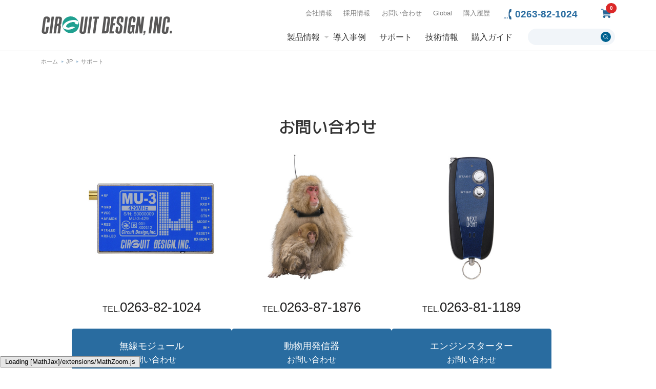

--- FILE ---
content_type: text/html; charset=UTF-8
request_url: https://www.circuitdesign.jp/support/
body_size: 15380
content:
<!DOCTYPE html><html dir="ltr" lang="ja" prefix="og: https://ogp.me/ns#"><head>  <script>(function(w,d,s,l,i){w[l]=w[l]||[];w[l].push({'gtm.start':
new Date().getTime(),event:'gtm.js'});var f=d.getElementsByTagName(s)[0],
j=d.createElement(s),dl=l!='dataLayer'?'&l='+l:'';j.async=true;j.src=
'https://www.googletagmanager.com/gtm.js?id='+i+dl;f.parentNode.insertBefore(j,f);
})(window,document,'script','dataLayer','GTM-NX6HB9L5');</script> <meta charset="UTF-8"><meta name="viewport" content="width=device-width"><meta http-equiv="X-UA-Compatible" content="IE=edge, chrome=1"><meta name="format-detection" content="telephone=no"><link rel="shortcut icon" href="https://www.circuitdesign.jp/wp/wp-content/themes/circuitdesign/common/img/favicon.ico" /><link href="https://www.circuitdesign.jp/wp/wp-content/cache/autoptimize/css/autoptimize_single_5cb452025c00e7ee263052f324124bd5.css" rel="stylesheet" media="screen,print"><link href="https://www.circuitdesign.jp/wp/wp-content/cache/autoptimize/css/autoptimize_single_7b9532c0845eb764288fc7cfea9fdc20.css" rel="stylesheet" media="screen,print"><link href="https://www.circuitdesign.jp/wp/wp-content/cache/autoptimize/css/autoptimize_single_dafb584772f2daf5741cae82b61ecf8c.css" rel="stylesheet" media="screen,print"><link href="https://www.circuitdesign.jp/wp/wp-content/cache/autoptimize/css/autoptimize_single_3f7371c9ecf1d8350f706c216ec56abc.css" rel="stylesheet" media="screen,print"><link href="https://fonts.googleapis.com/css?family=M+PLUS+1p:100,300,400,500,700,800,900" rel="stylesheet"><title>サポート | 株式会社サーキットデザイン</title><style>img:is([sizes="auto" i], [sizes^="auto," i]) { contain-intrinsic-size: 3000px 1500px }</style><meta name="description" content="サーキットデザイン製品のサポート情報ページ。製品に関する技術的なサポート、取扱説明書ダウンロード、評価用プログラム、生産終了品リストなど... 各お問い合わせ窓口のご案内などを掲載しております。" /><meta name="robots" content="max-image-preview:large" /><link rel="canonical" href="https://www.circuitdesign.jp/support/" /><meta name="generator" content="All in One SEO (AIOSEO) 4.8.8" /><meta property="og:locale" content="ja_JP" /><meta property="og:site_name" content="株式会社サーキットデザイン" /><meta property="og:type" content="article" /><meta property="og:title" content="サポート | 株式会社サーキットデザイン" /><meta property="og:description" content="サーキットデザイン製品のサポート情報ページ。製品に関する技術的なサポート、取扱説明書ダウンロード、評価用プログラム、生産終了品リストなど... 各お問い合わせ窓口のご案内などを掲載しております。" /><meta property="og:url" content="https://www.circuitdesign.jp/support/" /><meta property="og:image" content="https://www.circuitdesign.jp/wp/wp-content/uploads/2019/10/share.png" /><meta property="og:image:secure_url" content="https://www.circuitdesign.jp/wp/wp-content/uploads/2019/10/share.png" /><meta property="og:image:width" content="1200" /><meta property="og:image:height" content="630" /><meta property="article:published_time" content="2019-07-05T08:24:05+00:00" /><meta property="article:modified_time" content="2025-12-03T03:08:52+00:00" /><meta name="twitter:card" content="summary" /><meta name="twitter:title" content="サポート | 株式会社サーキットデザイン" /><meta name="twitter:description" content="サーキットデザイン製品のサポート情報ページ。製品に関する技術的なサポート、取扱説明書ダウンロード、評価用プログラム、生産終了品リストなど... 各お問い合わせ窓口のご案内などを掲載しております。" /><meta name="twitter:image" content="https://www.circuitdesign.jp/wp/wp-content/uploads/2019/10/share.png" /> <script type="application/ld+json" class="aioseo-schema">{"@context":"https:\/\/schema.org","@graph":[{"@type":"BreadcrumbList","@id":"https:\/\/www.circuitdesign.jp\/support\/#breadcrumblist","itemListElement":[{"@type":"ListItem","@id":"https:\/\/www.circuitdesign.jp#listItem","position":1,"name":"\u30db\u30fc\u30e0","item":"https:\/\/www.circuitdesign.jp","nextItem":{"@type":"ListItem","@id":"https:\/\/www.circuitdesign.jp\/support\/#listItem","name":"\u30b5\u30dd\u30fc\u30c8"}},{"@type":"ListItem","@id":"https:\/\/www.circuitdesign.jp\/support\/#listItem","position":2,"name":"\u30b5\u30dd\u30fc\u30c8","previousItem":{"@type":"ListItem","@id":"https:\/\/www.circuitdesign.jp#listItem","name":"\u30db\u30fc\u30e0"}}]},{"@type":"Organization","@id":"https:\/\/www.circuitdesign.jp\/#organization","name":"\u682a\u5f0f\u4f1a\u793e\u30b5\u30fc\u30ad\u30c3\u30c8\u30c7\u30b6\u30a4\u30f3","url":"https:\/\/www.circuitdesign.jp\/"},{"@type":"WebPage","@id":"https:\/\/www.circuitdesign.jp\/support\/#webpage","url":"https:\/\/www.circuitdesign.jp\/support\/","name":"\u30b5\u30dd\u30fc\u30c8 | \u682a\u5f0f\u4f1a\u793e\u30b5\u30fc\u30ad\u30c3\u30c8\u30c7\u30b6\u30a4\u30f3","description":"\u30b5\u30fc\u30ad\u30c3\u30c8\u30c7\u30b6\u30a4\u30f3\u88fd\u54c1\u306e\u30b5\u30dd\u30fc\u30c8\u60c5\u5831\u30da\u30fc\u30b8\u3002\u88fd\u54c1\u306b\u95a2\u3059\u308b\u6280\u8853\u7684\u306a\u30b5\u30dd\u30fc\u30c8\u3001\u53d6\u6271\u8aac\u660e\u66f8\u30c0\u30a6\u30f3\u30ed\u30fc\u30c9\u3001\u8a55\u4fa1\u7528\u30d7\u30ed\u30b0\u30e9\u30e0\u3001\u751f\u7523\u7d42\u4e86\u54c1\u30ea\u30b9\u30c8\u306a\u3069... \u5404\u304a\u554f\u3044\u5408\u308f\u305b\u7a93\u53e3\u306e\u3054\u6848\u5185\u306a\u3069\u3092\u63b2\u8f09\u3057\u3066\u304a\u308a\u307e\u3059\u3002","inLanguage":"ja","isPartOf":{"@id":"https:\/\/www.circuitdesign.jp\/#website"},"breadcrumb":{"@id":"https:\/\/www.circuitdesign.jp\/support\/#breadcrumblist"},"datePublished":"2019-07-05T17:24:05+09:00","dateModified":"2025-12-03T12:08:52+09:00"},{"@type":"WebSite","@id":"https:\/\/www.circuitdesign.jp\/#website","url":"https:\/\/www.circuitdesign.jp\/","name":"\u682a\u5f0f\u4f1a\u793e\u30b5\u30fc\u30ad\u30c3\u30c8\u30c7\u30b6\u30a4\u30f3","inLanguage":"ja","publisher":{"@id":"https:\/\/www.circuitdesign.jp\/#organization"}}]}</script> <link rel='dns-prefetch' href='//static.addtoany.com' /><link rel='dns-prefetch' href='//www.googletagmanager.com' /> <script type="text/javascript">window._wpemojiSettings = {"baseUrl":"https:\/\/s.w.org\/images\/core\/emoji\/16.0.1\/72x72\/","ext":".png","svgUrl":"https:\/\/s.w.org\/images\/core\/emoji\/16.0.1\/svg\/","svgExt":".svg","source":{"concatemoji":"https:\/\/www.circuitdesign.jp\/wp\/wp-includes\/js\/wp-emoji-release.min.js?ver=6.8.3"}};
/*! This file is auto-generated */
!function(s,n){var o,i,e;function c(e){try{var t={supportTests:e,timestamp:(new Date).valueOf()};sessionStorage.setItem(o,JSON.stringify(t))}catch(e){}}function p(e,t,n){e.clearRect(0,0,e.canvas.width,e.canvas.height),e.fillText(t,0,0);var t=new Uint32Array(e.getImageData(0,0,e.canvas.width,e.canvas.height).data),a=(e.clearRect(0,0,e.canvas.width,e.canvas.height),e.fillText(n,0,0),new Uint32Array(e.getImageData(0,0,e.canvas.width,e.canvas.height).data));return t.every(function(e,t){return e===a[t]})}function u(e,t){e.clearRect(0,0,e.canvas.width,e.canvas.height),e.fillText(t,0,0);for(var n=e.getImageData(16,16,1,1),a=0;a<n.data.length;a++)if(0!==n.data[a])return!1;return!0}function f(e,t,n,a){switch(t){case"flag":return n(e,"\ud83c\udff3\ufe0f\u200d\u26a7\ufe0f","\ud83c\udff3\ufe0f\u200b\u26a7\ufe0f")?!1:!n(e,"\ud83c\udde8\ud83c\uddf6","\ud83c\udde8\u200b\ud83c\uddf6")&&!n(e,"\ud83c\udff4\udb40\udc67\udb40\udc62\udb40\udc65\udb40\udc6e\udb40\udc67\udb40\udc7f","\ud83c\udff4\u200b\udb40\udc67\u200b\udb40\udc62\u200b\udb40\udc65\u200b\udb40\udc6e\u200b\udb40\udc67\u200b\udb40\udc7f");case"emoji":return!a(e,"\ud83e\udedf")}return!1}function g(e,t,n,a){var r="undefined"!=typeof WorkerGlobalScope&&self instanceof WorkerGlobalScope?new OffscreenCanvas(300,150):s.createElement("canvas"),o=r.getContext("2d",{willReadFrequently:!0}),i=(o.textBaseline="top",o.font="600 32px Arial",{});return e.forEach(function(e){i[e]=t(o,e,n,a)}),i}function t(e){var t=s.createElement("script");t.src=e,t.defer=!0,s.head.appendChild(t)}"undefined"!=typeof Promise&&(o="wpEmojiSettingsSupports",i=["flag","emoji"],n.supports={everything:!0,everythingExceptFlag:!0},e=new Promise(function(e){s.addEventListener("DOMContentLoaded",e,{once:!0})}),new Promise(function(t){var n=function(){try{var e=JSON.parse(sessionStorage.getItem(o));if("object"==typeof e&&"number"==typeof e.timestamp&&(new Date).valueOf()<e.timestamp+604800&&"object"==typeof e.supportTests)return e.supportTests}catch(e){}return null}();if(!n){if("undefined"!=typeof Worker&&"undefined"!=typeof OffscreenCanvas&&"undefined"!=typeof URL&&URL.createObjectURL&&"undefined"!=typeof Blob)try{var e="postMessage("+g.toString()+"("+[JSON.stringify(i),f.toString(),p.toString(),u.toString()].join(",")+"));",a=new Blob([e],{type:"text/javascript"}),r=new Worker(URL.createObjectURL(a),{name:"wpTestEmojiSupports"});return void(r.onmessage=function(e){c(n=e.data),r.terminate(),t(n)})}catch(e){}c(n=g(i,f,p,u))}t(n)}).then(function(e){for(var t in e)n.supports[t]=e[t],n.supports.everything=n.supports.everything&&n.supports[t],"flag"!==t&&(n.supports.everythingExceptFlag=n.supports.everythingExceptFlag&&n.supports[t]);n.supports.everythingExceptFlag=n.supports.everythingExceptFlag&&!n.supports.flag,n.DOMReady=!1,n.readyCallback=function(){n.DOMReady=!0}}).then(function(){return e}).then(function(){var e;n.supports.everything||(n.readyCallback(),(e=n.source||{}).concatemoji?t(e.concatemoji):e.wpemoji&&e.twemoji&&(t(e.twemoji),t(e.wpemoji)))}))}((window,document),window._wpemojiSettings);</script> <link rel='stylesheet' id='jquery.prettyphoto-css' href='https://www.circuitdesign.jp/wp/wp-content/cache/autoptimize/css/autoptimize_single_8119e4526930fc0dc8ddf75753e8487f.css?ver=6.8.3' type='text/css' media='all' /><link rel='stylesheet' id='video-lightbox-css' href='https://www.circuitdesign.jp/wp/wp-content/cache/autoptimize/css/autoptimize_single_d7da81b782080978068e252090727a91.css?ver=6.8.3' type='text/css' media='all' /><style id='wp-emoji-styles-inline-css' type='text/css'>img.wp-smiley, img.emoji {
		display: inline !important;
		border: none !important;
		box-shadow: none !important;
		height: 1em !important;
		width: 1em !important;
		margin: 0 0.07em !important;
		vertical-align: -0.1em !important;
		background: none !important;
		padding: 0 !important;
	}</style><link rel='stylesheet' id='wp-block-library-css' href='https://www.circuitdesign.jp/wp/wp-includes/css/dist/block-library/style.min.css?ver=6.8.3' type='text/css' media='all' /><style id='classic-theme-styles-inline-css' type='text/css'>/*! This file is auto-generated */
.wp-block-button__link{color:#fff;background-color:#32373c;border-radius:9999px;box-shadow:none;text-decoration:none;padding:calc(.667em + 2px) calc(1.333em + 2px);font-size:1.125em}.wp-block-file__button{background:#32373c;color:#fff;text-decoration:none}</style><style id='global-styles-inline-css' type='text/css'>:root{--wp--preset--aspect-ratio--square: 1;--wp--preset--aspect-ratio--4-3: 4/3;--wp--preset--aspect-ratio--3-4: 3/4;--wp--preset--aspect-ratio--3-2: 3/2;--wp--preset--aspect-ratio--2-3: 2/3;--wp--preset--aspect-ratio--16-9: 16/9;--wp--preset--aspect-ratio--9-16: 9/16;--wp--preset--color--black: #000000;--wp--preset--color--cyan-bluish-gray: #abb8c3;--wp--preset--color--white: #ffffff;--wp--preset--color--pale-pink: #f78da7;--wp--preset--color--vivid-red: #cf2e2e;--wp--preset--color--luminous-vivid-orange: #ff6900;--wp--preset--color--luminous-vivid-amber: #fcb900;--wp--preset--color--light-green-cyan: #7bdcb5;--wp--preset--color--vivid-green-cyan: #00d084;--wp--preset--color--pale-cyan-blue: #8ed1fc;--wp--preset--color--vivid-cyan-blue: #0693e3;--wp--preset--color--vivid-purple: #9b51e0;--wp--preset--gradient--vivid-cyan-blue-to-vivid-purple: linear-gradient(135deg,rgba(6,147,227,1) 0%,rgb(155,81,224) 100%);--wp--preset--gradient--light-green-cyan-to-vivid-green-cyan: linear-gradient(135deg,rgb(122,220,180) 0%,rgb(0,208,130) 100%);--wp--preset--gradient--luminous-vivid-amber-to-luminous-vivid-orange: linear-gradient(135deg,rgba(252,185,0,1) 0%,rgba(255,105,0,1) 100%);--wp--preset--gradient--luminous-vivid-orange-to-vivid-red: linear-gradient(135deg,rgba(255,105,0,1) 0%,rgb(207,46,46) 100%);--wp--preset--gradient--very-light-gray-to-cyan-bluish-gray: linear-gradient(135deg,rgb(238,238,238) 0%,rgb(169,184,195) 100%);--wp--preset--gradient--cool-to-warm-spectrum: linear-gradient(135deg,rgb(74,234,220) 0%,rgb(151,120,209) 20%,rgb(207,42,186) 40%,rgb(238,44,130) 60%,rgb(251,105,98) 80%,rgb(254,248,76) 100%);--wp--preset--gradient--blush-light-purple: linear-gradient(135deg,rgb(255,206,236) 0%,rgb(152,150,240) 100%);--wp--preset--gradient--blush-bordeaux: linear-gradient(135deg,rgb(254,205,165) 0%,rgb(254,45,45) 50%,rgb(107,0,62) 100%);--wp--preset--gradient--luminous-dusk: linear-gradient(135deg,rgb(255,203,112) 0%,rgb(199,81,192) 50%,rgb(65,88,208) 100%);--wp--preset--gradient--pale-ocean: linear-gradient(135deg,rgb(255,245,203) 0%,rgb(182,227,212) 50%,rgb(51,167,181) 100%);--wp--preset--gradient--electric-grass: linear-gradient(135deg,rgb(202,248,128) 0%,rgb(113,206,126) 100%);--wp--preset--gradient--midnight: linear-gradient(135deg,rgb(2,3,129) 0%,rgb(40,116,252) 100%);--wp--preset--font-size--small: 13px;--wp--preset--font-size--medium: 20px;--wp--preset--font-size--large: 36px;--wp--preset--font-size--x-large: 42px;--wp--preset--spacing--20: 0.44rem;--wp--preset--spacing--30: 0.67rem;--wp--preset--spacing--40: 1rem;--wp--preset--spacing--50: 1.5rem;--wp--preset--spacing--60: 2.25rem;--wp--preset--spacing--70: 3.38rem;--wp--preset--spacing--80: 5.06rem;--wp--preset--shadow--natural: 6px 6px 9px rgba(0, 0, 0, 0.2);--wp--preset--shadow--deep: 12px 12px 50px rgba(0, 0, 0, 0.4);--wp--preset--shadow--sharp: 6px 6px 0px rgba(0, 0, 0, 0.2);--wp--preset--shadow--outlined: 6px 6px 0px -3px rgba(255, 255, 255, 1), 6px 6px rgba(0, 0, 0, 1);--wp--preset--shadow--crisp: 6px 6px 0px rgba(0, 0, 0, 1);}:where(.is-layout-flex){gap: 0.5em;}:where(.is-layout-grid){gap: 0.5em;}body .is-layout-flex{display: flex;}.is-layout-flex{flex-wrap: wrap;align-items: center;}.is-layout-flex > :is(*, div){margin: 0;}body .is-layout-grid{display: grid;}.is-layout-grid > :is(*, div){margin: 0;}:where(.wp-block-columns.is-layout-flex){gap: 2em;}:where(.wp-block-columns.is-layout-grid){gap: 2em;}:where(.wp-block-post-template.is-layout-flex){gap: 1.25em;}:where(.wp-block-post-template.is-layout-grid){gap: 1.25em;}.has-black-color{color: var(--wp--preset--color--black) !important;}.has-cyan-bluish-gray-color{color: var(--wp--preset--color--cyan-bluish-gray) !important;}.has-white-color{color: var(--wp--preset--color--white) !important;}.has-pale-pink-color{color: var(--wp--preset--color--pale-pink) !important;}.has-vivid-red-color{color: var(--wp--preset--color--vivid-red) !important;}.has-luminous-vivid-orange-color{color: var(--wp--preset--color--luminous-vivid-orange) !important;}.has-luminous-vivid-amber-color{color: var(--wp--preset--color--luminous-vivid-amber) !important;}.has-light-green-cyan-color{color: var(--wp--preset--color--light-green-cyan) !important;}.has-vivid-green-cyan-color{color: var(--wp--preset--color--vivid-green-cyan) !important;}.has-pale-cyan-blue-color{color: var(--wp--preset--color--pale-cyan-blue) !important;}.has-vivid-cyan-blue-color{color: var(--wp--preset--color--vivid-cyan-blue) !important;}.has-vivid-purple-color{color: var(--wp--preset--color--vivid-purple) !important;}.has-black-background-color{background-color: var(--wp--preset--color--black) !important;}.has-cyan-bluish-gray-background-color{background-color: var(--wp--preset--color--cyan-bluish-gray) !important;}.has-white-background-color{background-color: var(--wp--preset--color--white) !important;}.has-pale-pink-background-color{background-color: var(--wp--preset--color--pale-pink) !important;}.has-vivid-red-background-color{background-color: var(--wp--preset--color--vivid-red) !important;}.has-luminous-vivid-orange-background-color{background-color: var(--wp--preset--color--luminous-vivid-orange) !important;}.has-luminous-vivid-amber-background-color{background-color: var(--wp--preset--color--luminous-vivid-amber) !important;}.has-light-green-cyan-background-color{background-color: var(--wp--preset--color--light-green-cyan) !important;}.has-vivid-green-cyan-background-color{background-color: var(--wp--preset--color--vivid-green-cyan) !important;}.has-pale-cyan-blue-background-color{background-color: var(--wp--preset--color--pale-cyan-blue) !important;}.has-vivid-cyan-blue-background-color{background-color: var(--wp--preset--color--vivid-cyan-blue) !important;}.has-vivid-purple-background-color{background-color: var(--wp--preset--color--vivid-purple) !important;}.has-black-border-color{border-color: var(--wp--preset--color--black) !important;}.has-cyan-bluish-gray-border-color{border-color: var(--wp--preset--color--cyan-bluish-gray) !important;}.has-white-border-color{border-color: var(--wp--preset--color--white) !important;}.has-pale-pink-border-color{border-color: var(--wp--preset--color--pale-pink) !important;}.has-vivid-red-border-color{border-color: var(--wp--preset--color--vivid-red) !important;}.has-luminous-vivid-orange-border-color{border-color: var(--wp--preset--color--luminous-vivid-orange) !important;}.has-luminous-vivid-amber-border-color{border-color: var(--wp--preset--color--luminous-vivid-amber) !important;}.has-light-green-cyan-border-color{border-color: var(--wp--preset--color--light-green-cyan) !important;}.has-vivid-green-cyan-border-color{border-color: var(--wp--preset--color--vivid-green-cyan) !important;}.has-pale-cyan-blue-border-color{border-color: var(--wp--preset--color--pale-cyan-blue) !important;}.has-vivid-cyan-blue-border-color{border-color: var(--wp--preset--color--vivid-cyan-blue) !important;}.has-vivid-purple-border-color{border-color: var(--wp--preset--color--vivid-purple) !important;}.has-vivid-cyan-blue-to-vivid-purple-gradient-background{background: var(--wp--preset--gradient--vivid-cyan-blue-to-vivid-purple) !important;}.has-light-green-cyan-to-vivid-green-cyan-gradient-background{background: var(--wp--preset--gradient--light-green-cyan-to-vivid-green-cyan) !important;}.has-luminous-vivid-amber-to-luminous-vivid-orange-gradient-background{background: var(--wp--preset--gradient--luminous-vivid-amber-to-luminous-vivid-orange) !important;}.has-luminous-vivid-orange-to-vivid-red-gradient-background{background: var(--wp--preset--gradient--luminous-vivid-orange-to-vivid-red) !important;}.has-very-light-gray-to-cyan-bluish-gray-gradient-background{background: var(--wp--preset--gradient--very-light-gray-to-cyan-bluish-gray) !important;}.has-cool-to-warm-spectrum-gradient-background{background: var(--wp--preset--gradient--cool-to-warm-spectrum) !important;}.has-blush-light-purple-gradient-background{background: var(--wp--preset--gradient--blush-light-purple) !important;}.has-blush-bordeaux-gradient-background{background: var(--wp--preset--gradient--blush-bordeaux) !important;}.has-luminous-dusk-gradient-background{background: var(--wp--preset--gradient--luminous-dusk) !important;}.has-pale-ocean-gradient-background{background: var(--wp--preset--gradient--pale-ocean) !important;}.has-electric-grass-gradient-background{background: var(--wp--preset--gradient--electric-grass) !important;}.has-midnight-gradient-background{background: var(--wp--preset--gradient--midnight) !important;}.has-small-font-size{font-size: var(--wp--preset--font-size--small) !important;}.has-medium-font-size{font-size: var(--wp--preset--font-size--medium) !important;}.has-large-font-size{font-size: var(--wp--preset--font-size--large) !important;}.has-x-large-font-size{font-size: var(--wp--preset--font-size--x-large) !important;}
:where(.wp-block-post-template.is-layout-flex){gap: 1.25em;}:where(.wp-block-post-template.is-layout-grid){gap: 1.25em;}
:where(.wp-block-columns.is-layout-flex){gap: 2em;}:where(.wp-block-columns.is-layout-grid){gap: 2em;}
:root :where(.wp-block-pullquote){font-size: 1.5em;line-height: 1.6;}</style><link rel='stylesheet' id='channelplan-css-css' href='https://www.circuitdesign.jp/wp/wp-content/cache/autoptimize/css/autoptimize_single_790ffb069c29e711ff4aa504193b0953.css?ver=22040400553' type='text/css' media='all' /><link rel='stylesheet' id='denpadenpan-css-css' href='https://www.circuitdesign.jp/wp/wp-content/cache/autoptimize/css/autoptimize_single_0066c9f8dd757044794f679046a9f10c.css?ver=19090690141' type='text/css' media='all' /><link rel='stylesheet' id='fresnel-css-css' href='https://www.circuitdesign.jp/wp/wp-content/cache/autoptimize/css/autoptimize_single_8016d7bbba96a5a3f44c1b9892440645.css?ver=19090690142' type='text/css' media='all' /><link rel='stylesheet' id='heightpattern-css-css' href='https://www.circuitdesign.jp/wp/wp-content/cache/autoptimize/css/autoptimize_single_052468ae924b0eab2761b356303dac0a.css?ver=19090690143' type='text/css' media='all' /><link rel='stylesheet' id='mutualconversion-css-css' href='https://www.circuitdesign.jp/wp/wp-content/cache/autoptimize/css/autoptimize_single_891a3d5acdf5de3a43aff716fcd2085c.css?ver=19090690144' type='text/css' media='all' /><link rel='stylesheet' id='okumurahata-css-css' href='https://www.circuitdesign.jp/wp/wp-content/cache/autoptimize/css/autoptimize_single_6235ccd19a622e6ca27140dbd6643832.css?ver=19090690146' type='text/css' media='all' /><link rel='stylesheet' id='contact-form-7-css' href='https://www.circuitdesign.jp/wp/wp-content/cache/autoptimize/css/autoptimize_single_64ac31699f5326cb3c76122498b76f66.css?ver=6.1.3' type='text/css' media='all' /><link rel='stylesheet' id='wp-ulike-css' href='https://www.circuitdesign.jp/wp/wp-content/plugins/wp-ulike/assets/css/wp-ulike.min.css?ver=4.7.11' type='text/css' media='all' /><link rel='stylesheet' id='wpcf7-redirect-script-frontend-css' href='https://www.circuitdesign.jp/wp/wp-content/cache/autoptimize/css/autoptimize_single_f7b23dc61faf57c6168b516c4ebac487.css?ver=2c532d7e2be36f6af233' type='text/css' media='all' /><link rel='stylesheet' id='add-style-css' href='https://www.circuitdesign.jp/wp/wp-content/cache/autoptimize/css/autoptimize_single_bbaec2b459ac3e9448b6fe6ed2d1427e.css?ver=6.8.3' type='text/css' media='all' /><link rel='stylesheet' id='wc02-11_widget-css' href='https://www.circuitdesign.jp/wp/wp-content/cache/autoptimize/css/autoptimize_single_7000230b9c5476ea57085c9b5242c038.css?ver=1.0' type='text/css' media='all' /><link rel='stylesheet' id='semantic-ui-label-css' href='https://www.circuitdesign.jp/wp/wp-content/themes/circuitdesign/customize/WC02-11/label.min.css?ver=1.0' type='text/css' media='all' /><link rel='stylesheet' id='fancybox-css' href='https://www.circuitdesign.jp/wp/wp-content/plugins/easy-fancybox/fancybox/1.5.4/jquery.fancybox.min.css?ver=6.8.3' type='text/css' media='screen' /><style id='fancybox-inline-css' type='text/css'>#fancybox-outer{background:#ffffff}#fancybox-content{background:#ffffff;border-color:#ffffff;color:#000000;}#fancybox-title,#fancybox-title-float-main{color:#fff}</style><link rel='stylesheet' id='wcex_widgetcart_style-css' href='https://www.circuitdesign.jp/wp/wp-content/cache/autoptimize/css/autoptimize_single_29250ff94a4ee7948ef664e3feb71836.css?ver=6.8.3' type='text/css' media='all' /><link rel='stylesheet' id='usces_default_css-css' href='https://www.circuitdesign.jp/wp/wp-content/cache/autoptimize/css/autoptimize_single_c3c20a08bb2d9c1d71321c0cadad1d24.css?ver=2.11.25.2511121' type='text/css' media='all' /><link rel='stylesheet' id='dashicons-css' href='https://www.circuitdesign.jp/wp/wp-includes/css/dashicons.min.css?ver=6.8.3' type='text/css' media='all' /><link rel='stylesheet' id='theme_cart_css-css' href='https://www.circuitdesign.jp/wp/wp-content/cache/autoptimize/css/autoptimize_single_d515c6bc5355b48f0475ed4a49ad42ad.css?ver=2.11.25.2511121' type='text/css' media='all' /><link rel='stylesheet' id='addtoany-css' href='https://www.circuitdesign.jp/wp/wp-content/plugins/add-to-any/addtoany.min.css?ver=1.16' type='text/css' media='all' /><link rel='stylesheet' id='cf7cf-style-css' href='https://www.circuitdesign.jp/wp/wp-content/cache/autoptimize/css/autoptimize_single_f121cbe481654c96ce787303a88233a9.css?ver=2.6.6' type='text/css' media='all' /><link rel='stylesheet' id='hcb-style-css' href='https://www.circuitdesign.jp/wp/wp-content/cache/autoptimize/css/autoptimize_single_957f00be846658e69209e3e51eeedd40.css?ver=2.0.1' type='text/css' media='all' /><style id='hcb-style-inline-css' type='text/css'>:root{--hcb--fz--base: 14px}:root{--hcb--fz--mobile: 13px}:root{--hcb--ff:Menlo, Consolas, "Hiragino Kaku Gothic ProN", "Hiragino Sans", Meiryo, sans-serif;}</style> <script type="text/javascript" src="https://www.circuitdesign.jp/wp/wp-includes/js/jquery/jquery.min.js?ver=3.7.1" id="jquery-core-js"></script> <script type="text/javascript" src="https://www.circuitdesign.jp/wp/wp-includes/js/jquery/jquery-migrate.min.js?ver=3.4.1" id="jquery-migrate-js"></script> <script type="text/javascript" src="https://www.circuitdesign.jp/wp/wp-content/plugins/wp-video-lightbox/js/jquery.prettyPhoto.js?ver=3.1.6" id="jquery.prettyphoto-js"></script> <script type="text/javascript" id="video-lightbox-js-extra">var vlpp_vars = {"prettyPhoto_rel":"wp-video-lightbox","animation_speed":"fast","slideshow":"5000","autoplay_slideshow":"false","opacity":"0.80","show_title":"true","allow_resize":"true","allow_expand":"true","default_width":"640","default_height":"480","counter_separator_label":"\/","theme":"pp_default","horizontal_padding":"20","hideflash":"false","wmode":"opaque","autoplay":"false","modal":"false","deeplinking":"false","overlay_gallery":"true","overlay_gallery_max":"30","keyboard_shortcuts":"true","ie6_fallback":"true"};</script> <script type="text/javascript" src="https://www.circuitdesign.jp/wp/wp-content/plugins/wp-video-lightbox/js/video-lightbox.js?ver=3.1.6" id="video-lightbox-js"></script> <script type="text/javascript" id="addtoany-core-js-before">window.a2a_config=window.a2a_config||{};a2a_config.callbacks=[];a2a_config.overlays=[];a2a_config.templates={};a2a_localize = {
	Share: "共有",
	Save: "ブックマーク",
	Subscribe: "購読",
	Email: "メール",
	Bookmark: "ブックマーク",
	ShowAll: "すべて表示する",
	ShowLess: "小さく表示する",
	FindServices: "サービスを探す",
	FindAnyServiceToAddTo: "追加するサービスを今すぐ探す",
	PoweredBy: "Powered by",
	ShareViaEmail: "メールでシェアする",
	SubscribeViaEmail: "メールで購読する",
	BookmarkInYourBrowser: "ブラウザにブックマーク",
	BookmarkInstructions: "このページをブックマークするには、 Ctrl+D または \u2318+D を押下。",
	AddToYourFavorites: "お気に入りに追加",
	SendFromWebOrProgram: "任意のメールアドレスまたはメールプログラムから送信",
	EmailProgram: "メールプログラム",
	More: "詳細&#8230;",
	ThanksForSharing: "共有ありがとうございます !",
	ThanksForFollowing: "フォローありがとうございます !"
};</script> <script type="text/javascript" defer src="https://static.addtoany.com/menu/page.js" id="addtoany-core-js"></script> <script type="text/javascript" defer src="https://www.circuitdesign.jp/wp/wp-content/plugins/add-to-any/addtoany.min.js?ver=1.1" id="addtoany-jquery-js"></script> <link rel="https://api.w.org/" href="https://www.circuitdesign.jp/wp-json/" /><link rel="alternate" title="JSON" type="application/json" href="https://www.circuitdesign.jp/wp-json/wp/v2/pages/280" /><link rel="EditURI" type="application/rsd+xml" title="RSD" href="https://www.circuitdesign.jp/wp/xmlrpc.php?rsd" /><meta name="generator" content="WordPress 6.8.3" /><link rel='shortlink' href='https://www.circuitdesign.jp/?p=280' /><link rel="alternate" title="oEmbed (JSON)" type="application/json+oembed" href="https://www.circuitdesign.jp/wp-json/oembed/1.0/embed?url=https%3A%2F%2Fwww.circuitdesign.jp%2Fsupport%2F" /><link rel="alternate" title="oEmbed (XML)" type="text/xml+oembed" href="https://www.circuitdesign.jp/wp-json/oembed/1.0/embed?url=https%3A%2F%2Fwww.circuitdesign.jp%2Fsupport%2F&#038;format=xml" /><meta name="generator" content="Site Kit by Google 1.166.0" /><script>WP_VIDEO_LIGHTBOX_VERSION="1.9.12";
            WP_VID_LIGHTBOX_URL="https://www.circuitdesign.jp/wp/wp-content/plugins/wp-video-lightbox";
                        function wpvl_paramReplace(name, string, value) {
                // Find the param with regex
                // Grab the first character in the returned string (should be ? or &)
                // Replace our href string with our new value, passing on the name and delimeter

                var re = new RegExp("[\?&]" + name + "=([^&#]*)");
                var matches = re.exec(string);
                var newString;

                if (matches === null) {
                    // if there are no params, append the parameter
                    newString = string + '?' + name + '=' + value;
                } else {
                    var delimeter = matches[0].charAt(0);
                    newString = string.replace(re, delimeter + name + "=" + value);
                }
                return newString;
            }</script><script type='text/javascript'>wcwc_cssObj = {
			'display': 'block', 
			'left': (jQuery(window).width()/2 - 100) + 'px', 
			'top': (jQuery(window).height()/2 - 40) + 'px', 
			'position': 'fixed'
			};</script> <script charset="UTF-8" type="text/javascript" src="https://zipaddr.googlecode.com/svn/trunk/zipaddr7.js"></script> <style type="text/css" media="screen">html { margin-top: 0px !important; }</style></head><body id="support" class="jp page"> <noscript><iframe src="https://www.googletagmanager.com/ns.html?id=GTM-NX6HB9L5"
height="0" width="0" style="display:none;visibility:hidden"></iframe></noscript><div id="top-link"></div><div id="Global_drop"><nav><div class="wrapper1 clearfix"><h2>CIRCUIT DESIGN, INC. GLOBAL SITES</h2><div class="close"><span></span><span></span>CLOSE</div><ul><li><span>Japanese market</span><a href="/jp/">JAPANESE</a></li><li><span>International market</span><a href="https://www.cdt21.com/" target="_blank">ENGLISH</a></li><li><span>German office</span><a href="https://www.circuitdesign.de" target="_blank">GERMAN</a></li></ul></div></nav></div><style>.subNav_cart { top: 16px; right: 7px; z-index: 10;}
@media screen and (max-width: 1020px){
	.subNav_cart { right: 88px; top: 22px; z-index: 999; }
	.subNav_cart a { background-size: 22px 22px;}
	.ui.red.labels .label, .ui.ui.ui.red.label { position: absolute; top: -11px; right: -4px;}
}</style><header><div class="wrapper1 clearfix"><div class="subNav_cart"> <a href="https://www.circuitdesign.jp/usces-cart/"><div id="wc02-11-item-count-label" class="floating ui mini red circular label" >0</div> </a></div><div class="sp_head"><div id="logo"><a href="/jp/">無線機器無線モジュールの設計・開発 - 株式会社サーキットデザイン | CIRCUIT DESIGN</a></div><nav id="navToggle"><div id="navMenu"><span></span><span></span><span></span></div></nav><div id="tel_login"> <a href="tel:0263-82-1024" class="tel"></a></div></div><div id="headR"><nav id="subNav"><ul class="subNavL"><li><a href="/company/">会社情報</a></li><li><a href="https://recruit.circuitdesign.jp/">採用情報</a></li><li><a href="/contact/">お問い合わせ</a></li><li class="Global_drop_top_open">Global</li><li><a href="/usces-member/?page=login">購入履歴</a></li></ul><ul class="subNavR"><li class="subNav_phone"><a href="tel:0263-82-1024">0263-82-1024</a></li></ul></nav><nav id="globalNav"><div class="sp" id="globalNav_hed"><h2>製品を探す</h2><div> <a href="/purpose/">目的別に探す</a> <a href="/products">一覧から探す</a></div></div><ul><li><a href="/products" class="sub_nav01">製品情報</a></li><li><a href="/case">導入事例</a></li><li><a href="/support">サポート</a></li><li><a href="/technical">技術情報</a></li><li><a href="/guide/">購入ガイド</a></li></ul><form role="search" method="get" id="searchform" class="searchform" action="https://www.circuitdesign.jp/"><div> <label class="screen-reader-text" for="s">検索:</label> <input type="text" value="" name="s" id="s" /> <input type="submit" id="searchsubmit" value="検索" /></div></form><div class="sp" id="globalNav_btm"> <a href="/usces-member/?page=login">ユーザーログイン</a><div> <a href="https://www.circuitdesign.jp#index_infoL">ENGLISH</a> <a href="https://www.circuitdesign.jp#index_infoR">GERMAN</a></div></div></nav></div></div></header><div id="header"><div id="purpose-nav"><div class="wrapper1"><h2>目的別に探す<a href="/purpose/"><span>もっと見る</span></a></h2> <a href="/products/" class="a_btn"><span>ラインナップ別に探す</span></a><div class="column-flex column-flex-sp purpose-nav"><div class="purpose-nav00 purpose-nav01"><h3><a href="/purpose/">リモコンでON/OFFしたい</a></h3><ul><li><a href="/purpose/#purpose01_nav01">距離から選ぶ</a></li><li><a href="/purpose/#purpose01_nav04">動作から選ぶ</a></li></ul></div><div class="purpose-nav00 purpose-nav02"><h3><a href="/purpose02">遠くからON/OFFしたい</a></h3><div><div><h4><a href="/purpose02/#purpose02_nav01">無線ユニット</a></h4><ul><li><a href="/purpose02/#purpose02_nav01">距離から選ぶ</a></li><li><a href="/purpose02/#purpose02_nav04">動作から選ぶ</a></li></ul></div><div><h4><a href="/purpose02/#purpose02_nav06">無線モジュール</a></h4><ul><li><a href="/purpose02/#purpose02_nav06">距離から選ぶ</a></li><li><a href="/purpose02/#purpose02_nav09">動作から選ぶ</a></li></ul></div></div></div><div class="purpose-nav00 purpose-nav03"><h3><a href="/purpose03">データ伝送したい</a></h3><div><div><h4><a href="/purpose03/#purpose03_nav01">無線ユニット</a></h4><ul><li><a href="/purpose03/#purpose03_nav01">距離から選ぶ</a></li><li><a href="/purpose03/#purpose03_nav04">通信速度から選ぶ</a></li></ul></div><div><h4><a href="/purpose03/#purpose03_nav07">無線モジュール</a></h4><ul><li><a href="/purpose03/#purpose03_nav07">距離から選ぶ</a></li><li><a href="/purpose03/#purpose03_nav11">通信速度から選ぶ</a></li></ul></div></div></div></div></div></div></div><main id="main" role="main"><section><div class="wrapper1"><ul id="pan" class="breadcrumbs" typeof="BreadcrumbList" vocab="https://schema.org/"><li><a href="https://www.circuitdesign.jp">ホーム</a></li><li><a href="/jp">JP</a></li><li>サポート</li></ul></div></section><section><div class="wrapper0"><div id="product_title"><h1>お問い合わせ</h1></div><div id="contact_info"><div class="contact_info"><figure> <a href="/contact/#form"><img src="/wp/wp-content/themes/circuitdesign/common/img/contact/001.jpg" alt=""></a></figure><div class="contact_info_txt"><div class="tel">TEL.<a href="tel:0263-82-1024">0263-82-1024</a></div> <a href="/contact/#form" class="link"><span>無線モジュール</span>お問い合わせ</a></div></div><div class="contact_info"><figure><a href="https://www.tracking21.jp/support/form/" target="_blank"><img src="/wp/wp-content/themes/circuitdesign/common/img/contact/002.jpg" alt=""></a></figure><div class="contact_info_txt"><div class="tel">TEL.<a href="tel:0263-82-1024">0263-87-1876</a></div> <a href="https://www.tracking21.jp/support/form/" target="_blank" class="link"><span>動物用発信器</span>お問い合わせ</a></div></div><div class="contact_info"><figure><a href="https://es89.com/contact/" target="_blank"><img src="/wp/wp-content/themes/circuitdesign/common/img/contact/003.jpg" alt=""></a></figure><div class="contact_info_txt"><div class="tel">TEL.<a href="tel:0263-81-1189">0263-81-1189</a></div> <a href="https://es89.com/contact/" target="_blank" class="link"><span>エンジンスターター</span>お問い合わせ</a></div></div></div></div></section><section class="section"><div class="wrapper1"><div id="support_download" class="support_block"><div class="head"><h2>ダウンロード</h2><p>各種ダウンロードはこちらから</p></div><div class="doc_link"> <a href="/wp/support/all_document/"><h2>全製品ドキュメント</h2><p>全製品のマニュアル及び導入ガイド一覧</p> </a> <a href="/wp/support/evaluation/"><h2>評価プログラム</h2><p>各製品の評価プログラム一覧</p> </a> <a href="/wp/support/eol_manual/"><h2>生産終了品及びマニュアル</h2><p>生産を終了した製品とそのマニュアル一覧</p> </a> <a href="/wp/support/interface_use/"><h2>各種インターフェースボードのご利用方法</h2><p>各種インターフェースボードをご使用する前にお読みください。</p> </a></div></div><div id="support_request" class="support_block"><div class="head"><h2>資料請求</h2><p>弊社についての資料や、製品に関する資料を、概ね3～4日でお手元にお届けします。</p></div><div class="request_conts"><h2>請求窓口</h2><p>株式会社サーキットデザイン　営業部<br /> TEL:0263-82-1024　FAX:0263-82-1016<br /> <a class="mail" href="mailto:sales@circuitdesign.jp">sales@circuitdesign.jp</a></p> <a class="btn" href="/wp/contact/">フォームからの資料請求はこちら</a></div></div><div id="support_contact" class="support_block"><div class="head"><h2>お問い合わせ</h2><p>各種お問い合わせはこちらから</p></div><div id="contact_conts"><div class="contact_conts"><div class="contact_conts01"><h2>無線ユニット・無線モジュール・無線全般に関するお問い合わせ</h2><div class="contact_conts01LR"><div class="contact_conts01L"><h3>販売(価格・在庫・納期・その他全般)</h3><p><a class="mail" href="mailto:sales@circuitdesign.jp">sales@circuitdesign.jp</a></p><h3>技術的なお問い合わせ</h3><p><a class="mail" href="mailto:technical@circuitdesign.jp">technical@circuitdesign.jp</a></p></div><div class="contact_conts01R"><h3>お問い合わせ窓口、修理受付窓口</h3><p>株式会社サーキットデザイン　営業部<br /> 399-8303　長野県安曇野市穂高7557-1<br /> TEL. 0263-82-1024　FAX. 0263-82-1016<br /> 受付時間：月曜日～金曜日（土日祝日休業）</p></div></div><div class="t-center"><a class="btn" href="/wp/contact/">フォームからのお問い合わせはこちら</a></div></div></div></div></div><div id="support_support" class="support_block"><div class="head"><h2>技術サポート</h2><p>電話での技術サポートをご希望の方はこちらから</p></div><div class="support_desk"><h3>サポート窓口</h3><div class="tel pt20"><a href="tel:0263-82-1024">0263-82-1024</a></div><p>受付時間：月曜日〜金曜日（土・日・祝日を除く弊社営業日のみ）<br /> 10：00〜12：00　13：00〜17：00</p> <a class="btn" href="/wp/contact/">フォームからのお問い合わせはこちら</a></div></div><div id="support_contact2" class="support_block"><div class="head"><h3>その他のお問い合わせ</h3></div><div id="contact_conts2"><div class="contact_conts"><h2>動物行動調査用無線機に関するお問い合わせ</h2><h3>販売、技術的なお問い合わせ</h3><p><a class="mail" href="https://www.tracking21.jp/support/form/">https://www.tracking21.jp/support/form/</a></p><h3>WEBサイト</h3><p><a href="http://www.tracking21.jp" target="_blank" rel="noopener noreferrer">http://www.tracking21.jp</a></p><h3>お問い合わせ窓口</h3><p>株式会社サーキットデザイン　営業部<br /> 399-8303　長野県安曇野市穂高7557-1<br /> TEL. 0263-87-1876　FAX. 0263-82-1016<br /> 受付時間：月曜日～金曜日（土日祝日休業）<br /> 9:00-17:00</p></div><div class="contact_conts"><h2>エンジンスターターに関するお問い合わせ</h2><h3><a href="http://es89.com/" rel="noopener noreferrer">NEXT LIGHT・ES-89</a>シリーズに関するお問い合わせ</h3><p><a class="mail" href="https://es89.com/contact/">https://es89.com/contact/</a></p><h3>WEBサイト</h3><p><a href="http://es89.com" target="_blank" rel="noopener">http://es89.com</a></p><h3>お問い合わせ窓口</h3><p>株式会社シーディートレーディング<br /> TEL. 0263-81-1189　FAX. 0263-84-0089<br /> 受付時間：月曜日～金曜日（土日祝日休業）<br /> 9:00-17:00</p></div></div></div></div></section><section><div id="home_Support"><h2 class="title wrapper1">サポート</h2><ul class="wrapper1"><li><a href="https://www.circuitdesign.jp/support/#support_download">ダウンロード</a></li><li><a href="https://www.circuitdesign.jp/support/#support_request">資料請求</a></li><li><a href="https://www.circuitdesign.jp/support/#support_contact">お問い合わせ</a></li><li><a href="https://www.circuitdesign.jp/support/#support_support">技術サポート</a></li></ul></div></section></main><footer id="footer"><div class="wrapper1"><div class="column-flex column-flex-sp"><div class="accbox"><h2><a href="/products/">製品情報</a></h2></div><div class="accbox"><h2><a href="/case/">導入事例</a></h2></div><div class="accbox"><h2><a href="/support/">サポート</a></h2></div><div class="accbox"><h2><a href="/technical/">技術情報</a></h2></div><div class="accbox"><h2><a href="/guide/">購入ガイド</a></h2></div><div class="accbox"><h2><a href="/company/">会社情報</a></h2> <input type="checkbox" id="label5" class="cssacc" /><label for="label5"></label><div class="accshow accshow02"> <a href="/privacy/">プライバシーポリシー</a> <a href="/sitepolicy/">サイトポリシー</a></div></div><dl><dt><a href="https://recruit.circuitdesign.jp/">採用情報</a></dt><dt><a href="/news/">ニュース</a></dt><dt><a href="/contact/">お問い合わせ</a></dt></dl></div><div class="address"> <a href="/jp/"><img src="https://www.circuitdesign.jp/wp/wp-content/themes/circuitdesign/common/img/logo3.svg" alt=""></a><address>399-8303　長野県安曇野市穂高7557-1<span>営業部　Tel：0263-82-1024　Fax：0263-82-1016</span></address><div id="copyright">&copy; Circuit Design, Inc. All Rights Reserved.</div></div></div></footer> <script src="https://www.circuitdesign.jp/wp/wp-content/themes/circuitdesign/common/js/jquery.min.js"></script> <script src="https://www.circuitdesign.jp/wp/wp-content/themes/circuitdesign/common/js/config.js"></script> <script src="https://www.circuitdesign.jp/wp/wp-content/themes/circuitdesign/common/js/product.js"></script> <script src="https://www.circuitdesign.jp/wp/wp-content/themes/circuitdesign/common/js/slick.min.js"></script> <link href="https://www.circuitdesign.jp/wp/wp-content/cache/autoptimize/css/autoptimize_single_b257a6b096b4dc51395b54dd3f5ab1c2.css" rel="stylesheet" type="text/css"> <script>$('.slider').slick({
    //autoplay:true,
    //autoplaySpeed:5000,
    arrows:true,
    fade:true,
    dots:true,
    customPaging: function(slick,index) {
          if (window.matchMedia('(max-width:580px)').matches) {
          } else {
            var targetImage = slick.$slides.eq(index).find('img').attr('src');
            return '<img src=" ' + targetImage + ' "/>';
          }
    }
});</script>  <a id="pagetop" href="#top-link">PAGE TOP</a> <script type="speculationrules">{"prefetch":[{"source":"document","where":{"and":[{"href_matches":"\/*"},{"not":{"href_matches":["\/wp\/wp-*.php","\/wp\/wp-admin\/*","\/wp\/wp-content\/uploads\/*","\/wp\/wp-content\/*","\/wp\/wp-content\/plugins\/*","\/wp\/wp-content\/themes\/circuitdesign\/*","\/*\\?(.+)"]}},{"not":{"selector_matches":"a[rel~=\"nofollow\"]"}},{"not":{"selector_matches":".no-prefetch, .no-prefetch a"}}]},"eagerness":"conservative"}]}</script> <script type='text/javascript'>uscesL10n = {
			'widgetcartUrl': 'https://www.circuitdesign.jp/wp/wp-content/plugins/wcex_widget_cart',
'widgetcartHome': 'https://www.circuitdesign.jp',
'widgetcartMes01': 'カートを更新しました。<div id="wdgctToCheckout"><a href="https://www.circuitdesign.jp/usces-cart/?customerinfo=1">精算する</a></div>',
'widgetcartMes02': 'カートを更新しました。',
'widgetcartMes03': 'この商品をカートに入れています。',
'widgetcartMes04': 'しばらくお待ちください。',
'widgetcartMes05': 'カートから商品を削除しています。',
'widgetcart_fout': 5000,

			'ajaxurl': "https://www.circuitdesign.jp/wp/wp-admin/admin-ajax.php",
			'loaderurl': "https://www.circuitdesign.jp/wp/wp-content/plugins/usc-e-shop/images/loading.gif",
			'post_id': "280",
			'cart_number': "139",
			'is_cart_row': false,
			'opt_esse': new Array(  ),
			'opt_means': new Array(  ),
			'mes_opts': new Array(  ),
			'key_opts': new Array(  ),
			'previous_url': "https://www.circuitdesign.jp",
			'itemRestriction': "",
			'itemOrderAcceptable': "0",
			'uscespage': "",
			'uscesid': "MGZiMzdiNjhmOTQwMjg2NTIxODFkMTExNDY1NzZiMGQ5M2M0Njg5OTUxMjg2NTUwX2FjdGluZ18wX0E%3D",
			'wc_nonce': "cd180be038"
		}</script> <script type='text/javascript' src='https://www.circuitdesign.jp/wp/wp-content/plugins/usc-e-shop/js/usces_cart.js'></script>  <script type="text/javascript" src="https://www.circuitdesign.jp/wp/wp-includes/js/tw-sack.min.js?ver=1.6.1" id="sack-js"></script> <script type="text/javascript" src="https://www.circuitdesign.jp/wp/wp-content/plugins/wcex_widget_cart/js/wcex_widget_cart.js?ver=1.2.6.2410071" id="wcex_widgetcart_js-js"></script> <script type="text/javascript" src="https://www.circuitdesign.jp/wp/wp-content/themes/circuitdesign/customize/WC02-11/wc02-11_widget_cart.js?ver=1" id="wc02-11_widgetcart_js-js"></script> <script type="text/javascript" src="https://www.circuitdesign.jp/wp/wp-content/plugins/cd-channelplan/js/channelplan.js?ver=22052373829" id="channelplan-js"></script> <script type="text/javascript" src="https://www.circuitdesign.jp/wp/wp-content/plugins/cd-denpadenpan-en/js/Chart.min_en.js?ver=2.7.2" id="chart-js_en-js"></script> <script type="text/javascript" src="https://www.circuitdesign.jp/wp/wp-content/plugins/cd-denpadenpan-en/js/denpadenpan_en.js?ver=19090690141" id="denpadenpan-js_en-js"></script> <script type="text/javascript" src="https://www.circuitdesign.jp/wp/wp-content/plugins/cd-denpadenpan/js/Chart.min.js?ver=2.7.2" id="chart-js-js"></script> <script type="text/javascript" src="https://www.circuitdesign.jp/wp/wp-content/plugins/cd-denpadenpan/js/denpadenpan.js?ver=22052374020" id="denpadenpan-js-js"></script> <script type="text/javascript" src="https://www.circuitdesign.jp/wp/wp-content/plugins/cd-fresnelzone-en/js/fresnel_en.js?ver=19090690142" id="fresnel-js_en-js"></script> <script type="text/javascript" src="https://www.circuitdesign.jp/wp/wp-content/plugins/cd-fresnelzone/js/fresnel.js?ver=22052372336" id="fresnel-js-js"></script> <script type="text/javascript" src="https://www.circuitdesign.jp/wp/wp-content/plugins/cd-heightpattern-en/js/heightpattern_en.js?ver=19090690143" id="heightpattern-js-js"></script> <script type="text/javascript" src="https://www.circuitdesign.jp/wp/wp-content/plugins/cd-mutualconversion-en/js/mutualconversion_en.js?ver=19090690145" id="mutualconversion-js-js"></script> <script type="text/javascript" src="https://www.circuitdesign.jp/wp/wp-content/plugins/cd-okumurahata-en/js/okumurahata_en.js?ver=19090690146" id="okumurahata-js_en-js"></script> <script type="text/javascript" src="https://www.circuitdesign.jp/wp/wp-content/plugins/cd-okumurahata/js/okumurahata.js?ver=23063072658" id="okumurahata-js-js"></script> <script type="text/javascript" src="https://www.circuitdesign.jp/wp/wp-includes/js/dist/hooks.min.js?ver=4d63a3d491d11ffd8ac6" id="wp-hooks-js"></script> <script type="text/javascript" src="https://www.circuitdesign.jp/wp/wp-includes/js/dist/i18n.min.js?ver=5e580eb46a90c2b997e6" id="wp-i18n-js"></script> <script type="text/javascript" id="wp-i18n-js-after">wp.i18n.setLocaleData( { 'text direction\u0004ltr': [ 'ltr' ] } );</script> <script type="text/javascript" src="https://www.circuitdesign.jp/wp/wp-content/plugins/contact-form-7/includes/swv/js/index.js?ver=6.1.3" id="swv-js"></script> <script type="text/javascript" id="contact-form-7-js-translations">( function( domain, translations ) {
	var localeData = translations.locale_data[ domain ] || translations.locale_data.messages;
	localeData[""].domain = domain;
	wp.i18n.setLocaleData( localeData, domain );
} )( "contact-form-7", {"translation-revision-date":"2025-10-29 09:23:50+0000","generator":"GlotPress\/4.0.3","domain":"messages","locale_data":{"messages":{"":{"domain":"messages","plural-forms":"nplurals=1; plural=0;","lang":"ja_JP"},"This contact form is placed in the wrong place.":["\u3053\u306e\u30b3\u30f3\u30bf\u30af\u30c8\u30d5\u30a9\u30fc\u30e0\u306f\u9593\u9055\u3063\u305f\u4f4d\u7f6e\u306b\u7f6e\u304b\u308c\u3066\u3044\u307e\u3059\u3002"],"Error:":["\u30a8\u30e9\u30fc:"]}},"comment":{"reference":"includes\/js\/index.js"}} );</script> <script type="text/javascript" id="contact-form-7-js-before">var wpcf7 = {
    "api": {
        "root": "https:\/\/www.circuitdesign.jp\/wp-json\/",
        "namespace": "contact-form-7\/v1"
    }
};</script> <script type="text/javascript" src="https://www.circuitdesign.jp/wp/wp-content/plugins/contact-form-7/includes/js/index.js?ver=6.1.3" id="contact-form-7-js"></script> <script type="text/javascript" id="wp_ulike-js-extra">var wp_ulike_params = {"ajax_url":"https:\/\/www.circuitdesign.jp\/wp\/wp-admin\/admin-ajax.php","notifications":"0"};</script> <script type="text/javascript" src="https://www.circuitdesign.jp/wp/wp-content/plugins/wp-ulike/assets/js/wp-ulike.min.js?ver=4.7.11" id="wp_ulike-js"></script> <script type="text/javascript" id="wpcf7-redirect-script-js-extra">var wpcf7r = {"ajax_url":"https:\/\/www.circuitdesign.jp\/wp\/wp-admin\/admin-ajax.php"};</script> <script type="text/javascript" src="https://www.circuitdesign.jp/wp/wp-content/plugins/wpcf7-redirect/build/assets/frontend-script.js?ver=2c532d7e2be36f6af233" id="wpcf7-redirect-script-js"></script> <script type="text/javascript" src="https://www.circuitdesign.jp/wp/wp-content/plugins/easy-fancybox/vendor/purify.min.js?ver=6.8.3" id="fancybox-purify-js"></script> <script type="text/javascript" id="jquery-fancybox-js-extra">var efb_i18n = {"close":"Close","next":"Next","prev":"Previous","startSlideshow":"Start slideshow","toggleSize":"Toggle size"};</script> <script type="text/javascript" src="https://www.circuitdesign.jp/wp/wp-content/plugins/easy-fancybox/fancybox/1.5.4/jquery.fancybox.min.js?ver=6.8.3" id="jquery-fancybox-js"></script> <script type="text/javascript" id="jquery-fancybox-js-after">var fb_timeout, fb_opts={'autoScale':true,'showCloseButton':true,'width':560,'height':340,'margin':20,'pixelRatio':'false','padding':10,'centerOnScroll':false,'enableEscapeButton':true,'speedIn':300,'speedOut':300,'overlayShow':true,'hideOnOverlayClick':true,'overlayColor':'#000','overlayOpacity':0.6,'minViewportWidth':320,'minVpHeight':320,'disableCoreLightbox':'true','enableBlockControls':'true','fancybox_openBlockControls':'true' };
if(typeof easy_fancybox_handler==='undefined'){
var easy_fancybox_handler=function(){
jQuery([".nolightbox","a.wp-block-file__button","a.pin-it-button","a[href*='pinterest.com\/pin\/create']","a[href*='facebook.com\/share']","a[href*='twitter.com\/share']"].join(',')).addClass('nofancybox');
jQuery('a.fancybox-close').on('click',function(e){e.preventDefault();jQuery.fancybox.close()});
/* IMG */
						var unlinkedImageBlocks=jQuery(".wp-block-image > img:not(.nofancybox,figure.nofancybox>img)");
						unlinkedImageBlocks.wrap(function() {
							var href = jQuery( this ).attr( "src" );
							return "<a href='" + href + "'></a>";
						});
var fb_IMG_select=jQuery('a[href*=".jpg" i]:not(.nofancybox,li.nofancybox>a,figure.nofancybox>a),area[href*=".jpg" i]:not(.nofancybox),a[href*=".png" i]:not(.nofancybox,li.nofancybox>a,figure.nofancybox>a),area[href*=".png" i]:not(.nofancybox),a[href*=".webp" i]:not(.nofancybox,li.nofancybox>a,figure.nofancybox>a),area[href*=".webp" i]:not(.nofancybox),a[href*=".jpeg" i]:not(.nofancybox,li.nofancybox>a,figure.nofancybox>a),area[href*=".jpeg" i]:not(.nofancybox)');
fb_IMG_select.addClass('fancybox image');
var fb_IMG_sections=jQuery('.gallery,.wp-block-gallery,.tiled-gallery,.wp-block-jetpack-tiled-gallery,.ngg-galleryoverview,.ngg-imagebrowser,.nextgen_pro_blog_gallery,.nextgen_pro_film,.nextgen_pro_horizontal_filmstrip,.ngg-pro-masonry-wrapper,.ngg-pro-mosaic-container,.nextgen_pro_sidescroll,.nextgen_pro_slideshow,.nextgen_pro_thumbnail_grid,.tiled-gallery');
fb_IMG_sections.each(function(){jQuery(this).find(fb_IMG_select).attr('rel','gallery-'+fb_IMG_sections.index(this));});
jQuery('a.fancybox,area.fancybox,.fancybox>a').each(function(){jQuery(this).fancybox(jQuery.extend(true,{},fb_opts,{'transition':'elastic','transitionIn':'elastic','transitionOut':'elastic','opacity':false,'hideOnContentClick':false,'titleShow':true,'titlePosition':'over','titleFromAlt':true,'showNavArrows':true,'enableKeyboardNav':true,'cyclic':false,'mouseWheel':'true','changeSpeed':250,'changeFade':300}))});
};};
jQuery(easy_fancybox_handler);jQuery(document).on('post-load',easy_fancybox_handler);</script> <script type="text/javascript" src="https://www.circuitdesign.jp/wp/wp-content/plugins/easy-fancybox/vendor/jquery.easing.min.js?ver=1.4.1" id="jquery-easing-js"></script> <script type="text/javascript" src="https://www.circuitdesign.jp/wp/wp-content/plugins/easy-fancybox/vendor/jquery.mousewheel.min.js?ver=3.1.13" id="jquery-mousewheel-js"></script> <script type="text/javascript" id="wpcf7cf-scripts-js-extra">var wpcf7cf_global_settings = {"ajaxurl":"https:\/\/www.circuitdesign.jp\/wp\/wp-admin\/admin-ajax.php"};</script> <script type="text/javascript" src="https://www.circuitdesign.jp/wp/wp-content/plugins/cf7-conditional-fields/js/scripts.js?ver=2.6.6" id="wpcf7cf-scripts-js"></script> <script type="text/javascript" src="https://www.circuitdesign.jp/wp/wp-content/plugins/highlighting-code-block/assets/js/prism.js?ver=2.0.1" id="hcb-prism-js"></script> <script type="text/javascript" src="https://www.circuitdesign.jp/wp/wp-includes/js/clipboard.min.js?ver=2.0.11" id="clipboard-js"></script> <script type="text/javascript" id="hcb-script-js-extra">var hcbVars = {"showCopyBtn":"1","copyBtnLabel":"\u30b3\u30fc\u30c9\u3092\u30af\u30ea\u30c3\u30d7\u30dc\u30fc\u30c9\u306b\u30b3\u30d4\u30fc\u3059\u308b"};</script> <script type="text/javascript" src="https://www.circuitdesign.jp/wp/wp-content/plugins/highlighting-code-block/build/js/hcb_script.js?ver=2.0.1" id="hcb-script-js"></script> <script type="text/javascript" src="https://cdnjs.cloudflare.com/ajax/libs/mathjax/2.7.9/MathJax.js?config=default&amp;ver=1.3.13" id="mathjax-js"></script> </body></html>

--- FILE ---
content_type: text/css
request_url: https://www.circuitdesign.jp/wp/wp-content/cache/autoptimize/css/autoptimize_single_5cb452025c00e7ee263052f324124bd5.css
body_size: 270
content:
@import url(//www.circuitdesign.jp/wp/wp-content/themes/circuitdesign/common/css/common.css);@import url(//www.circuitdesign.jp/wp/wp-content/themes/circuitdesign/common/css/construction.css);@import url(//www.circuitdesign.jp/wp/wp-content/themes/circuitdesign/common/css/style.css);@import url(//www.circuitdesign.jp/wp/wp-content/themes/circuitdesign/common/css/editor-style.css);

--- FILE ---
content_type: text/css
request_url: https://www.circuitdesign.jp/wp/wp-content/cache/autoptimize/css/autoptimize_single_7b9532c0845eb764288fc7cfea9fdc20.css
body_size: 1610
content:
@charset "utf-8";#keyVisual{background:#f1f5f9}#keyVisual .bg00{background-size:auto,cover;height:540px;display:flex;flex-direction:column;justify-content:center}#keyVisual .inner{width:1120px;margin:0 auto;padding:0;text-align:left;display:flex;flex-direction:column}@media screen and (max-width:1180px){#keyVisual .inner{width:94%}}#keyVisual .inner img{display:inline-block!important;margin-top:-4px}#keyVisual h2{margin:0 0 40px;padding:0;font-size:36px;line-height:140%;font-weight:600;order:2}#keyVisual h2 span{margin:5px 0 0;padding:0;font-size:15px;line-height:160%;display:block;font-weight:600}#keyVisual h3{margin:0 0 40px;padding:0;font-size:18px;line-height:100%;order:1;font-weight:700}#keyVisual h3 span{margin:0 0 5px;padding:0;font-size:12px;line-height:100%;display:block;font-weight:600}#keyVisual h3 img{vertical-align:middle;margin:0 0 0 5px;padding:0;font-size:1%;line-height:1%}#keyVisual h4{margin:0 0 30px;padding:0;font-size:13px;line-height:200%;order:3;font-weight:600}#keyVisual a.btn_more{margin:0;padding:0;line-height:100%;display:block;background:url(//www.circuitdesign.jp/wp/wp-content/themes/circuitdesign/common/css/../img/arw/arw_w.svg) no-repeat 95% 50% #296ca0;background-size:10px 10px;-webkit-border-radius:3px;border-radius:3px;order:4;width:140px;height:40px;display:flex;flex-direction:column;justify-content:center;align-items:center}#keyVisual a.btn_more span{color:#fff;font-size:13px;line-height:100%;margin:0;padding:0;position:relative;font-weight:500}@media screen and (max-width:1180px){#keyVisual .bg00{background-position:95% 50%,100% 50%;background-size:60%,cover}}@media screen and (max-width:768px){#keyVisual{height:auto}#keyVisual .inner{width:90%;padding:270px 0 20px}#keyVisual .bg00{background-position:50% 20px!important;background-color:#F1F5F9!important;background-size:auto 260px!important;height:auto!important}#keyVisual h2{margin:0 0 15px;font-size:28px;line-height:125%}#keyVisual h3{margin:0 0 10px;font-size:16px;line-height:160%}#keyVisual h3 span{font-size:11px}#keyVisual h4{margin:0 0 20px;font-size:12px;line-height:160%;font-weight:400}#keyVisual a.btn_more{width:100%}}h2.title{font-size:24px;line-height:100%;text-align:center;font-weight:500;margin:0 auto 40px}h2.title2{font-size:24px;line-height:100%;font-weight:500;margin:0 auto 30px}@media screen and (max-width:768px){h2.title.wrapper1{text-align:left;margin:0 auto 20px!important}}#home_pickup .wrapper1{margin-bottom:40px}a.home_pickup{width:256px;color:#333}.home_pickup_ph{background:#f1f5f9;width:256px;height:180px;display:flex;flex-direction:column;justify-content:center;align-items:center;position:relative;margin:0 auto 15px;line-height:1%;font-size:1%}.home_pickup h2{font-size:14px;font-weight:500;line-height:160%;margin:0;padding:0}#home_pickup a.a_btn{display:block;width:352px;height:50px;background:url(//www.circuitdesign.jp/wp/wp-content/themes/circuitdesign/common/css/../img/arw/arw_w.svg) no-repeat 95% 50% #296ca0;background-size:15px 15px;-webkit-border-radius:3px;border-radius:3px;margin:0 auto;display:flex;flex-direction:column;justify-content:center;align-items:center}#home_pickup a.a_btn span{color:#fff;font-weight:500;line-height:100%;position:relative;display:block}#home_pickup a.a_btn span:before{content:"";background:url(//www.circuitdesign.jp/wp/wp-content/themes/circuitdesign/common/css/../img/icon/icon_list.svg) no-repeat 50% 50%;width:20px;height:20px;margin:0;padding:0;line-height:1%;font-size:1%;position:absolute;left:-40px;top:-1px}@media screen and (max-width:1180px){a.home_pickup{width:48%;color:#333;margin-bottom:40px}.home_pickup_ph{width:100%;height:220px;margin:0 auto 10px;padding:25px}}@media screen and (max-width:580px){#home_pickup .wrapper1{margin-bottom:20px}a.home_pickup{width:48%;margin-bottom:20px}a.home_pickup:nth-child(3),a.home_pickup:nth-child(4){margin-bottom:0}.home_pickup_ph{width:100%;height:160px;margin:0 auto 10px;padding:25px}.home_pickup_ph img{max-width:100%;height:auto}#home_pickup a.a_btn{width:90%}}#home_Case .wrapper1{margin-bottom:40px}a.home_case{width:256px;color:#333;background:#f1f5f9;margin-left:25px}a.home_case:first-of-type{width:256px;color:#333;background:#f1f5f9;margin-left:0}@media screen and (max-width:1180px){a.home_case{width:24%;margin-left:1%}a.home_case:first-of-type{width:24%;margin-left:0}}.home_case_ph{margin:0 0 20px;padding:0;line-height:1%;font-size:1%}.home_case h2{font-size:16px;font-weight:500;line-height:160%;margin:0 0 10px;padding:0 20px}.home_case p{font-size:12px;font-family:'ヒラギノ角ゴ Pro W3',Meiryo,メイリオ,Osaka,'MS PGothic',arial,helvetica,"sans-serif";color:#666;padding:0 20px;line-height:200%}#home_Case a.a_btn{display:block;width:352px;height:50px;background:url(//www.circuitdesign.jp/wp/wp-content/themes/circuitdesign/common/css/../img/arw/arw_w.svg) no-repeat 95% 50% #296ca0;background-size:15px 15px;-webkit-border-radius:3px;border-radius:3px;margin:0 auto;display:flex;flex-direction:column;justify-content:center;align-items:center}#home_Case a.a_btn span{color:#fff;font-weight:500;line-height:100%;position:relative;display:block}@media screen and (max-width:768px){a.home_case{width:48%;margin:0 1% 20px}a.home_case:first-of-type{width:48%;margin:0 1% 20px}.home_case_ph img{width:100%;height:auto}#home_Case a.a_btn{width:90%}#home_Case .wrapper1{margin-bottom:0}}@media screen and (max-width:580px){a.home_case{width:100%;margin:0}a.home_case:first-of-type{width:100%;margin:0}#home_Case .wrapper1{margin-bottom:60px}}#home_Info{display:-webkit-flex;display:flex;-webkit-flex-wrap:wrap;flex-wrap:wrap;-webkit-box-pack:justify;justify-content:space-between;margin-bottom:80px}#home_InfoL{width:544px}#home_InfoR{width:544px}@media screen and (max-width:1180px){#home_InfoL{width:48%}#home_InfoR{width:48%}}#home_Info ul{border-top:1px solid #ddd;margin:0 0 20px;padding:0}#home_Info ul li{border-bottom:1px solid #ddd;padding:20px 0 16px}#home_Info ul li span{display:block;font-size:10px;color:gray;line-height:100%;margin-bottom:5px}#home_Info ul li a{line-height:160%}@media screen and (max-width:768px){#home_Info{margin-bottom:40px}#home_Info h2.title2{margin-bottom:20px}#home_InfoL{width:100%;margin-bottom:30px}#home_InfoR{width:100%}#home_Info ul li{padding:15px 0 11px}}#home_Bnr{padding:0 0 80px}#home_Bnr a{display:block;margin:20px 0 0;padding:0;line-height:1%;font-size:1%}#home_Bnr .wrapper1 div{width:32%}#home_Bnr .wrapper1:after{content:"";display:block;width:32%;height:0}#home_Bnr .wrapper2 div{width:448px}@media screen and (max-width:1180px){#home_Bnr .wrapper2 div{width:48%}#home_Bnr img{width:100%;height:auto}}@media screen and (max-width:900px){#home_Bnr .wrapper1 div{width:48%}#home_Bnr .wrapper1:after{content:"";display:block;width:48%;height:0}}@media screen and (max-width:560px){#home_Bnr{padding:0 0 40px}#home_Bnr .wrapper2 div{width:100%}#home_Bnr .wrapper1 div{width:100%}#home_Bnr a{margin-top:10px}}

--- FILE ---
content_type: text/css
request_url: https://www.circuitdesign.jp/wp/wp-content/cache/autoptimize/css/autoptimize_single_dafb584772f2daf5741cae82b61ecf8c.css
body_size: 511
content:
@charset "utf-8";#index_info{display:-webkit-flex;display:flex;-webkit-flex-wrap:wrap;flex-wrap:wrap;-webkit-box-pack:justify;justify-content:space-between;padding-bottom:60px}.index_infoL{width:544px}.index_infoL h2{font-size:16px;font-weight:700;font-family:'M PLUS 1p';line-height:100%;margin:0 0 30px;padding:0 0 20px;border-bottom:2px solid #296ca0}.index_infoL h3{font-size:1%;line-height:1%;margin:0 0 20px;padding:0}.index_infoL h3 img{height:29px;width:auto}.index_infoR{width:544px}.index_infoR h2{font-size:16px;font-weight:700;font-family:'M PLUS 1p';line-height:100%;margin:0 0 30px;padding:0 0 20px;border-bottom:2px solid #318a77}.index_infoR h3{font-size:1%;line-height:1%;margin:0 0 20px;padding:0}.index_infoR h3 img{height:27px;width:auto}@media screen and (max-width:768px){#index_info{padding-bottom:40px}.index_infoL{width:100%;margin-bottom:40px}.index_infoR{width:100%}#index_infoL,#index_infoR{margin-top:-80px;padding-top:80px}}.index_infoL .phone_fax,.index_infoR .phone_fax{display:-webkit-flex;display:flex;-webkit-flex-wrap:wrap;flex-wrap:wrap;-webkit-box-pack:justify;margin-bottom:30px}.index_infoL .phone_fax .phone{font-size:18px;font-family:'M PLUS 1p';font-weight:500;background:url(//www.circuitdesign.jp/wp/wp-content/themes/circuitdesign/common/css/../img/icon/icon_phone_b_L.svg) no-repeat 0 50%;background-size:22px 23px;line-height:100%;padding:5px 0 5px 28px;margin-right:30px}.index_infoL .phone_fax .fax{font-size:18px;font-family:'M PLUS 1p';font-weight:500;background:url(//www.circuitdesign.jp/wp/wp-content/themes/circuitdesign/common/css/../img/icon/icon_fax.svg) no-repeat 0 50%;background-size:22px 23px;line-height:100%;padding:5px 0 5px 28px}.index_infoR .phone_fax .phone{font-size:18px;font-family:'M PLUS 1p';font-weight:500;background:url(//www.circuitdesign.jp/wp/wp-content/themes/circuitdesign/common/css/../img/icon/icon_phone_g_L.svg) no-repeat 0 50%;background-size:22px 23px;line-height:100%;padding:5px 0 5px 28px;margin-right:30px}.index_infoR .phone_fax .fax{font-size:18px;font-family:'M PLUS 1p';font-weight:500;background:url(//www.circuitdesign.jp/wp/wp-content/themes/circuitdesign/common/css/../img/icon/icon_fax_g.svg) no-repeat 0 50%;background-size:22px 23px;line-height:100%;padding:5px 0 5px 28px}@media screen and (max-width:767px){.index_infoR .phone_fax{display:block}.index_infoL .phone_fax .phone{margin-bottom:20px}.index_infoR .phone_fax .phone{margin-bottom:20px}}.index_infoL p{font-size:14px;line-height:200%;font-family:'M PLUS 1p';font-weight:500}.index_infoL p a{font-size:18px;font-family:'M PLUS 1p';font-weight:500}.index_infoR p{font-size:14px;line-height:200%;font-family:'M PLUS 1p';font-weight:500}.index_infoR p a{font-size:18px;font-family:'M PLUS 1p';font-weight:500;color:#318a77}

--- FILE ---
content_type: text/css
request_url: https://www.circuitdesign.jp/wp/wp-content/cache/autoptimize/css/autoptimize_single_3f7371c9ecf1d8350f706c216ec56abc.css
body_size: 5443
content:
@charset "utf-8";#product_title{padding:20px 0 0;margin:0;text-align:center}#product_title h2,#product_title h1{font-size:32px;line-height:140%;margin:0 0 30px;padding:0;font-weight:500}@media screen and (max-width:768px){#product_title{padding:30px 0 0;text-align:left}#product_title h2,#product_title h1{font-size:26px;margin:0 0 20px}}#purpose #product_title h2 span,#purpose02 #product_title h2 span,#purpose03 #product_title h2 span,#purpose #product_title h1 span,#purpose02 #product_title h1 span,#purpose03 #product_title h1 span{font-size:32px;line-height:140%;margin:0;padding:0;font-weight:500;position:relative}#purpose #product_title h2 span:before,#purpose02 #product_title h2 span:before,#purpose03 #product_title h2 span:before,#purpose #product_title h1 span:before,#purpose02 #product_title h1 span:before,#purpose03 #product_title h1 span:before{display:block;content:url(//www.circuitdesign.jp/wp/wp-content/themes/circuitdesign/common/css/../img/icon/icon_glass_b.svg);width:42px;height:42px;position:absolute;left:-60px}@media screen and (max-width:768px){#purpose #product_title,#purpose02 #product_title,#purpose03 #product_title{text-align:center!important;padding-left:40px}}#product_nav{box-shadow:0px 3px 4px rgba(0,0,0,.1);-webkit-transition:.5s;transition:.5s;position:relative;z-index:1}#product_nav ul{margin:0 auto;width:700px;padding:0;display:-webkit-flex;display:flex;-webkit-flex-wrap:wrap;flex-wrap:wrap;-webkit-box-pack:justify;justify-content:space-between}#guide #product_nav ul{width:780px}#product_nav ul li{margin:0;padding:0}#product_nav ul li span{font-size:14px;font-weight:500;height:50px;line-height:100%;display:block;padding:0 15px 0;border-bottom:3px solid #fff;color:#333;display:flex;flex-direction:column;justify-content:center;align-items:center;font-family:'M PLUS 1p','Hiragino Kaku Gothic Pro';cursor:pointer}.ca-fixed #product_nav{position:fixed;top:100px;width:100%;background:#fff;z-index:2;box-shadow:0px 3px 4px rgba(0,0,0,.1)}.Global_open.ca-fixed #product_nav{top:420px}#product_nav ul li.select span{border-bottom:3px solid #296ca0}#page_nav{box-shadow:0px 3px 4px rgba(0,0,0,.1);-webkit-transition:.5s;transition:.5s;position:relative;z-index:1}#page_nav ul{margin:0 auto;width:700px;padding:0;display:-webkit-flex;display:flex;-webkit-flex-wrap:wrap;flex-wrap:wrap;-webkit-box-pack:justify;justify-content:space-between}#page_nav ul li{margin:0;padding:0}#page_nav ul li span{font-size:14px;font-weight:500;height:50px;line-height:100%;display:block;padding:0 15px 0;border-bottom:3px solid #fff;color:#333;display:flex;flex-direction:column;justify-content:center;align-items:center;font-family:'M PLUS 1p','Hiragino Kaku Gothic Pro';cursor:pointer}.ca-fixed #page_nav{position:fixed;top:132px;width:100%;background:#fff;z-index:2;box-shadow:0px 3px 4px rgba(0,0,0,.1)}.Global_open.ca-fixed #page_nav{top:420px}#page_nav ul li.select span{border-bottom:3px solid #296ca0}#company #product_nav ul li:nth-child(1) span{border-bottom:3px solid #296ca0}#business #product_nav ul li:nth-child(2) span{border-bottom:3px solid #296ca0}#partner #product_nav ul li:nth-child(3) span{border-bottom:3px solid #296ca0}#company-link #product_nav ul li:nth-child(4) span{border-bottom:3px solid #296ca0}#overseas_sales_agent #product_nav ul li:nth-child(5) span{border-bottom:3px solid #296ca0}#anechoicroom #product_nav ul li:nth-child(6) span{border-bottom:3px solid #296ca0}@media screen and (max-width:768px){#product_nav{width:100%!important;height:50px;overflow:hidden;box-shadow:0px 3px 4px rgba(0,0,0,.1);position:relative;z-index:9999;background:#fff}#product_nav div{width:100%;overflow-x:auto;-webkit-overflow-scrolling:touch}#product_nav div::-webkit-scrollbar{display:none}#product_nav ul{display:inline-table;background:#e9f0f5}#product_nav ul li{display:table-cell}#product_nav ul li a{border-bottom:3px solid #e9f0f5}#product_nav ul li.select span{border-bottom:3px solid #296ca0;background:#d5e3ec}.ca-fixed #product_nav{top:59px;box-shadow:0px 3px 4px rgba(0,0,0,.1)}}.page-conts{margin-bottom:40px}.page-conts h2{font-size:24px;line-height:140%;margin:0 0 40px;padding:0;font-weight:500}.page-conts h3{font-size:20px;line-height:140%;margin:0 0 30px;padding:0;font-weight:500}.page-conts h4{font-size:18px;line-height:140%;margin:0 0 20px;padding:0;font-weight:500}.page-conts h5{font-size:16px;line-height:140%;margin:0 0 10px;padding:0;font-weight:500}.page-conts table{width:100%;margin:0;padding:0;border-collapse:collapse}.page-conts table th{line-height:160%;padding:15px 20px 15px 3px;border-bottom:1px solid #ddd;font-size:14px}.page-conts table td{line-height:160%;padding:15px 20px 15px 3px;border-bottom:1px solid #ddd;font-size:14px}.page-conts table td span{font-size:12px;display:block;line-height:140%;margin-top:10px}.page-conts table table tr:last-of-type{border-bottom:none}.page-conts table table tr:last-of-type th{padding-bottom:0;border-bottom:none}.page-conts table table tr:last-of-type td{padding-bottom:0;border-bottom:none}div+table{margin:40px 0 0 0!important}table+h3{margin:40px 0 20px 0!important}table+h4{margin:30px 0 20px 0!important}figure+h3{margin:40px 0 20px 0!important}figure+h4{margin:30px 0 20px 0!important}figure+figure{margin:20px 0 0 0!important}.page-conts ol{margin:0;padding:0 0 20px 20px}.page-conts ol li{list-style-type:decimal;margin:0 0 15px;line-height:180%;padding:0}.page-conts ul{margin:0;padding:0 0 20px 20px}.page-conts ul li{list-style-type:disc;margin:0 0 10px;line-height:160%;padding:0}#all_document .page-conts table tr td:nth-child(1){width:85%}#all_document .page-conts table tr td:nth-child(2){width:15%;text-align:right}#eol_manual .page-conts table tr td:nth-child(1){width:85%}#eol_manual .page-conts table tr td:nth-child(2){width:15%;text-align:right}#evaluation .page-conts table tr td:nth-child(1){width:40%}#evaluation .page-conts table tr td:nth-child(2){width:50%}#evaluation .page-conts table tr th:nth-child(3){width:10%;text-align:center}#evaluation .page-conts table tr td:nth-child(3){width:10%;text-align:center}#evaluation .page-conts:last-of-type table tr td:nth-child(1){width:40%}#evaluation .page-conts:last-of-type table tr td:nth-child(2){width:40%}#evaluation .page-conts:last-of-type table tr th:nth-child(3){width:20%;text-align:center}#evaluation .page-conts:last-of-type table tr td:nth-child(3){width:20%;text-align:center}#interface_use .page-conts table tr td:nth-child(1){width:45%}#interface_use .page-conts table tr td:nth-child(2){width:45%}#interface_use .page-conts table tr th:nth-child(3){width:10%;text-align:center}#interface_use .page-conts table tr td:nth-child(3){width:10%;text-align:center}.section h2.title{font-size:32px;line-height:100%;text-align:left;font-weight:500;margin:0 auto 60px}.section h2.title0{font-size:32px;line-height:100%;text-align:left;font-weight:500;margin:0 auto 60px;padding:0;border:none}@media screen and (max-width:768px){.section h2.title{font-size:26px;margin:0 auto 30px}.section h2.title0{font-size:26px;margin:0 auto 30px}}.productsPage table{width:100%;margin:0;padding:0}.productsPage table th{line-height:100%;padding:0 20px 10px 3px;border-bottom:1px solid #aaa;min-width:24%}.productsPage table td{line-height:160%;padding:10px 20px 7px 3px;border-bottom:1px solid #ddd}.productsPage table th span{font-size:13px;display:block}.productsPage table td span{font-size:13px}.productsPage table caption{font-size:18px;line-height:140%;font-weight:500;margin-bottom:8px;display:block}.spec_tbl{width:100%;margin:0 0 30px}@media screen and (max-width:768px){.spec_tbl{overflow:auto;white-space:nowrap}.spec_tbl::-webkit-scrollbar{height:5px}.spec_tbl::-webkit-scrollbar-track{background:#f1f1f1}.spec_tbl::-webkit-scrollbar-thumb{background:#bcbcbc}.productsPage table{margin:0 0 10px}}.productsPage h3{font-size:18px;line-height:140%;font-weight:500;margin-bottom:8px}.productsPage p{margin:0 0 40px;line-height:160%}.productsPage td p{margin:0;line-height:160%}.productsPage figure+h3{margin-top:120px}.productsPage h3+div{margin-top:30px}.productsPage h3+figure{margin-top:30px}.product_conts+.product_conts{margin-top:60px}.productsPage ul{margin:0;padding:0 0 0 20px}.productsPage ul li{margin:0 0 10px;padding:0;list-style-type:disc;line-height:160%}.productsPage ol{margin:0;padding:0 0 0 20px}.productsPage ol li{margin:0 0 10px;padding:0;list-style-type:decimal;line-height:160%}.productsPage dl{margin:0;padding:0}.productsPage h3+dl{margin-top:30px}.productsPage dl dt{margin:0;padding:0;line-height:160%;font-weight:700}.productsPage dl dd{margin:0 0 30px;padding:0;line-height:160%}@media screen and (max-width:768px){.productsPage figure+h3{margin-top:60px}}table.cable_tbl img{width:120px;height:auto}table.cable_tbl img.icon_pdf{width:26px;height:auto}.purpose_head{background:#f1f5f9;margin:0 0 40px;padding:30px;display:-webkit-flex;display:flex;-webkit-flex-wrap:wrap;flex-wrap:wrap;-webkit-box-pack:justify;justify-content:space-between}.purpose_headL{width:calc(100% - 390px)}.purpose_headR{width:350px;background:#fff;padding:20px 40px}.purpose_headL p{margin:0;padding:0;line-height:180%;font-size:16px}.purpose_headR h2{font-size:18px;font-weight:500;line-height:100%;margin:0 0 10px;padding:0}.purpose_headR p{margin:0 0 10px;padding:0;line-height:140%;font-size:14px}.purpose_headR .tel a{font-size:24px;font-weight:700;line-height:100%;color:#296ca0;padding:0 0 0 25px;background:url(//www.circuitdesign.jp/wp/wp-content/themes/circuitdesign/common/css/../img/icon/icon_phone.svg) no-repeat 0 50%;background-size:20px 20px}@media screen and (max-width:769px){.purpose_head{padding:20px}.purpose_headL{width:100%}.purpose_headR{width:100%;background:#fff;padding:20px;margin-top:20px}}ul.purpose_nav{margin:0 0 60px;padding:0;display:-webkit-flex;display:flex;-webkit-flex-wrap:wrap;flex-wrap:wrap;-webkit-box-pack:justify;justify-content:space-between}ul.purpose_nav li{margin:0;padding:0;width:33%}ul.purpose_nav li a{border:1px solid #296ca0;display:block;display:flex;flex-direction:column;justify-content:center;align-items:center;width:100%;height:80px;line-height:100%}ul.purpose_nav li a span{position:relative;font-size:16px;font-weight:700;line-height:100%}ul.purpose_nav li:nth-child(1) a span:before{display:block;content:url(//www.circuitdesign.jp/wp/wp-content/themes/circuitdesign/common/css/../img/icon/icon_remocon_b.svg);width:60px;height:60px;position:absolute;left:-65px;top:-23px}ul.purpose_nav li:nth-child(2) a span:before{display:block;content:url(//www.circuitdesign.jp/wp/wp-content/themes/circuitdesign/common/css/../img/icon/icon_contact_b.svg);width:60px;height:60px;position:absolute;left:-65px;top:-23px}ul.purpose_nav li:nth-child(3) a span:before{display:block;content:url(//www.circuitdesign.jp/wp/wp-content/themes/circuitdesign/common/css/../img/icon/icon_data_b.svg);width:60px;height:60px;position:absolute;left:-65px;top:-23px}ul.purpose_nav li:nth-child(1) a span{margin-left:33px}ul.purpose_nav li:nth-child(2) a span{margin-left:33px}ul.purpose_nav li:nth-child(3) a span{margin-left:33px}@media screen and (max-width:769px){ul.purpose_nav li{margin:0;padding:0;width:100%}}#purpose ul.purpose_nav li:nth-child(1) a{background:#296ca0}#purpose ul.purpose_nav li:nth-child(1) a span{color:#fff}#purpose ul.purpose_nav li:nth-child(1) a span:before{display:block;content:url(//www.circuitdesign.jp/wp/wp-content/themes/circuitdesign/common/css/../img/icon/icon_remocon_w.svg);width:60px;height:60px;position:absolute;left:-65px;top:-23px}#purpose02 ul.purpose_nav li:nth-child(2) a{background:#296ca0}#purpose02 ul.purpose_nav li:nth-child(2) a span{color:#fff}#purpose02 ul.purpose_nav li:nth-child(2) a span:before{display:block;content:url(//www.circuitdesign.jp/wp/wp-content/themes/circuitdesign/common/css/../img/icon/icon_contact_w.svg);width:60px;height:60px;position:absolute;left:-65px;top:-23px}#purpose03 ul.purpose_nav li:nth-child(3) a{background:#296ca0}#purpose03 ul.purpose_nav li:nth-child(3) a span{color:#fff}#purpose03 ul.purpose_nav li:nth-child(3) a span:before{display:block;content:url(//www.circuitdesign.jp/wp/wp-content/themes/circuitdesign/common/css/../img/icon/icon_data_w.svg);width:60px;height:60px;position:absolute;left:-65px;top:-23px}.purpose01_nav{margin:0 0 100px;padding:0;display:-webkit-flex;display:flex;-webkit-flex-wrap:wrap;flex-wrap:wrap;-webkit-box-pack:justify;justify-content:space-between}.purpose01_nav h2{margin:0 0 15px;padding:0;border:none;color:#333;font-weight:500;font-size:18px;line-height:100%}.purpose01_navL{width:448px}.purpose01_navR{width:448px}.purpose01_navL ul{margin:0;padding:0;display:-webkit-flex;display:flex;-webkit-flex-wrap:wrap;flex-wrap:wrap;-webkit-box-pack:justify;justify-content:space-between}.purpose01_navR ul{margin:0;padding:0;display:-webkit-flex;display:flex;-webkit-flex-wrap:wrap;flex-wrap:wrap;-webkit-box-pack:justify;justify-content:space-between}.purpose01_navL ul li{width:140px;text-align:center}.purpose01_navR ul li{width:216px;text-align:center}.purpose01_navL ul li a{width:140px;text-align:center;border:1px solid #296ca0;display:flex;flex-direction:column;justify-content:center;align-items:center;width:100%;height:70px;line-height:100%;background:url(//www.circuitdesign.jp/wp/wp-content/themes/circuitdesign/common/css/../img/arw/arw_down_lb.svg) no-repeat 50% 85%;background-size:10px;font-weight:700}.purpose01_navR ul li a{width:216px;text-align:center;border:1px solid #296ca0;display:flex;flex-direction:column;justify-content:center;align-items:center;width:100%;height:70px;line-height:100%;background:url(//www.circuitdesign.jp/wp/wp-content/themes/circuitdesign/common/css/../img/arw/arw_down_lb.svg) no-repeat 50% 85%;background-size:10px;font-weight:700}.purpose01_navL ul li a:hover,.purpose01_navR ul li a:hover{background:url(//www.circuitdesign.jp/wp/wp-content/themes/circuitdesign/common/css/../img/arw/arw_down_w.svg) no-repeat 50% 85% #296ca0;background-size:10px;color:#fff;opacity:1}.purpose02_nav{margin:0 0 60px;padding:20px 20px 0;display:-webkit-flex;display:flex;-webkit-flex-wrap:wrap;flex-wrap:wrap;-webkit-box-pack:justify;justify-content:space-between}.purpose02_nav:nth-of-type(2){margin:0 0 100px}.purpose02_nav h2{margin:0 0 15px;padding:0;border:none;color:#333;font-weight:500;font-size:18px;line-height:100%}.purpose02_navL{width:428px}.purpose02_navR{width:428px}.purpose02_navL ul{margin:0;padding:0;display:-webkit-flex;display:flex;-webkit-flex-wrap:wrap;flex-wrap:wrap;-webkit-box-pack:justify}.purpose02_navR ul{margin:0;padding:0;display:-webkit-flex;display:flex;-webkit-flex-wrap:wrap;flex-wrap:wrap;-webkit-box-pack:justify;justify-content:space-between}.purpose02_navL ul li{width:133px;text-align:center;margin-left:14px}.purpose02_navL ul li:first-of-type{margin-left:0}.purpose02_navL ul li:nth-child(4){margin-left:0}.purpose02_navR ul li{width:206px;text-align:center}.purpose02_navL ul li a{width:100%;text-align:center;border:1px solid #296ca0;display:flex;flex-direction:column;justify-content:center;align-items:center;width:100%;height:70px;line-height:100%;background:url(//www.circuitdesign.jp/wp/wp-content/themes/circuitdesign/common/css/../img/arw/arw_down_lb.svg) no-repeat 50% 85%;background-size:10px;margin-bottom:15px;font-weight:700}.purpose02_navR ul li a{width:100%;text-align:center;border:1px solid #296ca0;display:flex;flex-direction:column;justify-content:center;align-items:center;width:100%;height:70px;line-height:100%;background:url(//www.circuitdesign.jp/wp/wp-content/themes/circuitdesign/common/css/../img/arw/arw_down_lb.svg) no-repeat 50% 85%;background-size:10px;margin-bottom:15px;font-weight:700}.purpose02_navL ul li a:hover,.purpose02_navR ul li a:hover{background:url(//www.circuitdesign.jp/wp/wp-content/themes/circuitdesign/common/css/../img/arw/arw_down_w.svg) no-repeat 50% 85% #296ca0;background-size:10px;color:#fff;opacity:1}.purpose02_nav_title{font-size:22px;margin:60px 0 20px;padding:20px;line-height:100%;color:#fff;font-weight:700;color:#296ca0;border-top:1px solid #ddd;border-bottom:1px solid #ddd}@media screen and (max-width:769px){.purpose01_navL ul,.purpose02_navL ul{justify-content:space-between}.purpose01_navL ul li,.purpose02_navL ul li{margin-left:0;width:48%;margin-bottom:20px}.purpose02_navR ul li{width:100%}.purpose01_navR ul li{width:100%;margin-bottom:20px}}#purpose h2.title,#purpose02 h2.title,#purpose03 h2.title{margin:0 0 30px;padding:0 0 0 70px;text-align:left;border:none}#purpose h3.title,#purpose02 h3.title,#purpose03 h3.title{margin:0 0 20px;padding:0;text-align:left;border:none;color:#296ca0;font-weight:700;font-size:22px;line-height:160%}#purpose h2.title01 span{color:#296ca0;font-weight:700;font-size:28px;line-height:160%;position:relative}#purpose h2.title01 span:before{display:block;content:url(//www.circuitdesign.jp/wp/wp-content/themes/circuitdesign/common/css/../img/icon/icon_remocon_b.svg);width:80px;height:80px;position:absolute;left:-80px;top:-23px}#purpose02 h2.title01 span{color:#296ca0;font-weight:700;font-size:28px;line-height:160%;position:relative}#purpose02 h2.title01 span:before{display:block;content:url(//www.circuitdesign.jp/wp/wp-content/themes/circuitdesign/common/css/../img/icon/icon_contact_b.svg);width:80px;height:80px;position:absolute;left:-80px;top:-23px}#purpose03 h2.title01 span{color:#296ca0;font-weight:700;font-size:28px;line-height:160%;position:relative}#purpose03 h2.title01 span:before{display:block;content:url(//www.circuitdesign.jp/wp/wp-content/themes/circuitdesign/common/css/../img/icon/icon_data_b.svg);width:80px;height:80px;position:absolute;left:-80px;top:-23px}.purpose_conts{border:1px solid #ccc;padding:0;margin:0 0 100px}.purpose_conts h2{font-size:16px;margin:0;padding:10px;line-height:100%;color:#fff;background:#296ca0;font-weight:500}.purpose_inner{margin:0;padding:40px 30px}.purpose_inner h2{font-size:24px;margin:0 0 40px;padding:0;line-height:140%;color:#296ca0;background:0 0}.purpose_inner h3{font-size:20px;margin:0 0 20px;padding:0;line-height:160%;font-weight:500}.purpose_inner h3 span{font-weight:700;font-size:12px;line-height:100%;display:block;margin:0 0 5px}.purpose_inner h4{font-size:16px;margin:60px 0 15px;padding:0;line-height:160%;font-weight:500}.purpose_answerL ul li{font-size:14px;line-height:140%;margin:0 0 5px;list-style-type:none}.purpose_answerL ul{list-style:none;padding:0;margin:0}.purpose_answerL ul li{padding-left:1em;text-indent:-.7em}.purpose_answerL ul li:before{content:"• ";color:grey;margin-right:6px}.purpose_answerL dl dt{font-size:14px;margin:0 0 10px;padding:0;line-height:160%;font-weight:700}.purpose_answerL dl dd{font-size:14px;line-height:140%;margin:0 0 15px;list-style-type:none}.link_target{margin:-170px 0 0;padding:170px 0 0;display:block;height:0;line-height:0;font-size:0}@media screen and (max-width:769px){.purpose_inner h2{font-size:24px;margin:0 0 30px;padding:0;line-height:140%;color:#296ca0;background:0 0}.purpose_inner h4{font-size:16px;margin:20px 0 15px;padding:0;line-height:160%;font-weight:500}.link_target{margin:-80px 0 0;padding:80px 0 0}}.purpose_answer{display:-webkit-flex;display:flex;-webkit-flex-wrap:wrap;flex-wrap:wrap;-webkit-box-pack:justify;justify-content:space-between}.purpose_answerL{width:48%}.purpose_answerL h2{font-size:26px;line-height:160%;margin:0 0 20px;padding:0;color:#296ca0;font-weight:700}.purpose_answerR{width:48%}.purpose_answerR img{max-width:100%;height:auto;line-height:1%;margin:0}.purpose_answerR h3{font-weight:500;font-size:14px;line-height:100%;margin:20px 0 10px}.purpose_answerR ul{margin:0;padding:0}.purpose_answerR ul li{margin:0 0 15px 1%;padding:0;width:24%;float:left;text-align:center;font-size:12px;line-height:140%}.purpose_answerR ul li:nth-child(4n+1){margin:0 0 15px}.purpose_answerR ul li a{width:100%;margin:0;padding:0}.purpose_answerR ul li a img{max-width:100%;height:auto;line-height:1%;margin:0 0 5px;border:1px solid #ddd}@media screen and (max-width:769px){.purpose_answerL{width:100%;margin-bottom:30px}.purpose_answerR{width:100%}.purpose_answerR ul{display:-webkit-flex;display:flex;-webkit-flex-wrap:wrap;flex-wrap:wrap;-webkit-box-pack:justify;justify-content:space-between}.purpose_answerR ul li{margin:0 0 15px;padding:0;width:48%;float:none;text-align:center;font-size:12px;line-height:140%}}.related{background:#f1f5f9;padding:30px 30px 20px}.related h3{font-weight:500;font-size:16px;line-height:100%;margin:0 0 20px}.related ul{margin:0;padding:0}.related ul li{margin:0 0 15px 2.5%;padding:0;width:12%;float:left;text-align:center;font-size:13px;line-height:140%}.related ul li:nth-child(7n+1){margin:0 0 15px}.related ul li a{width:100%;margin:0;padding:0}.related ul li a img{max-width:100%;height:auto;line-height:1%;margin:0 0 5px}#purpose01_nav01,#purpose01_nav02,#purpose01_nav03,#purpose01_nav04,#purpose01_nav05{padding:150px 0 0;margin:-150px 0 0}.balloon{position:relative;padding:34px 26px 34px;border:2px solid #aaa;margin-bottom:30px}.balloon:before{content:'';position:absolute;display:block;width:0;height:0;left:20px;bottom:-15px;border-top:15px solid #aaa;border-right:15px solid transparent;border-left:15px solid transparent}.balloon:after{content:'';position:absolute;display:block;width:0;height:0;left:20px;bottom:-12px;border-top:15px solid #fff;border-right:15px solid transparent;border-left:15px solid transparent}.balloon li{display:inline-block;color:#444;font-weight:600;font-size:28px;line-height:100%;position:relative;margin-right:40px}.balloon li:after{content:'>';padding:0;font-size:18px;font-weight:700;color:#999;line-height:100%;position:absolute;right:-28px;top:.3em}.balloon li:last-of-type:after{display:none}@media screen and (max-width:769px){.balloon{position:relative;padding:14px 10px 14px;margin-bottom:24px}.balloon li{font-size:13px;line-height:140%;margin-right:20px}.balloon li:after{content:'>';right:-17px;font-size:12px;top:.2em}}p.star{color:#e40050}p.star span{font-size:12px;margin-right:.2em;font-weight:700}.wpcf7-form table{width:100%;margin:0;padding:0}.wpcf7-form table th{line-height:160%;padding:0 20px 30px 0;min-width:24%;font-size:14px;width:30%}.wpcf7-form table td{line-height:160%;padding:0 0 30px}@media screen and (max-width:769px){.wpcf7-form table th{width:100%;display:block;padding:0 0 5px}.wpcf7-form table td{width:100%;display:block}}.wpcf7-form th span{display:inline-block;color:#e40050;margin-right:.2em;font-size:12px;font-weight:700}.wpcf7-form td span{display:block;font-size:14px;margin-top:5px}.wpcf7-form .bunki{display:inline-block!important;font-size:16px!important;margin-top:0!important}.wpcf7-form .bunki span{display:inline-block!important;font-size:16px!important;margin-top:0!important}.wpcf7-list-item-label{padding-left:10px}.wpcf7-form td em{display:block;font-size:12px;line-height:140%;color:#444;margin-top:5px;font-weight:400}.wpcf7-form ul,.wpcf7-form ol{list-style-type:none;margin:0}.wpcf7-form ul li{display:inline-block;margin-bottom:10px;margin-right:1em}.wpcf7-form ul li.w100{display:block}.wpcf7-form ul li.w100 .wformTxt{width:60% !important}.wpcf7-form input[type=text],.wpcf7-form input[type=tel],.wpcf7-form input[type=email],.wpcf7-form textarea{font-size:16px;padding:3% 2% 2%;background:#f1f5f9;box-sizing:border-box;border:none;width:100%;border:1px solid #f1f5f9}.wpcf7-form select{font-size:16px;padding:2%;background:#f1f5f9;box-sizing:border-box;border:none;height:50px;border:1px solid #f1f5f9}.wpcf7-form select{-moz-appearance:menulist;-webkit-appearance:menulist}.wpcf7-form select::-ms-expand{display:block}.wpcf7 div+table{margin:0!important}.wpcf7-form .formZip{width:8em;font-size:16px;padding:1%}.wpcf7-form select{background:#F1F5F9!important}.wpcf7-form textarea{height:8em;background:#F1F5F9!important}.wpcf7-form .formCnsnt{margin:50px auto;text-align:center}.wpcf7-form .formCnsnt p{margin-bottom:10px}.wpcf7-form .agree em{font-weight:400;font-size:18px}.wpcf7-form .formBtn{margin:50px auto 0;text-align:center}.wpcf7-form .formBtn input{display:inline-block;font-size:19px}.wpcf7-form .formBtn input[type=submit]{cursor:pointer;border:none;width:385px;height:70px!important;background:#296ca0;-webkit-border-radius:3px;border-radius:3px;margin:0 auto 10px;display:flex;flex-direction:column;justify-content:center;align-items:center;font-size:18px;color:#fff}.wpcf7-form .formBtn input[type=button]{cursor:pointer;border:none;width:385px;height:50px!important;background:#ccc;-webkit-border-radius:3px;border-radius:3px;margin:0 auto 30px;display:flex;flex-direction:column;justify-content:center;align-items:center;font-size:16px;color:#333}.agree input[type=checkbox]{float:left;margin-top:5px}.agree .wpcf7-list-item-label{padding:0 0 0 30px}@media screen and (max-width:769px){.wpcf7-form .agree{margin:25px auto}.wpcf7-form .agree p{text-align:left}.wpcf7-form .agree p span{font-size:12px}.wpcf7-form .agree p em{font-size:16px}.wpcf7-form .formBtn{margin:0 auto}.wpcf7-form .formBtn input[type=submit],.wpcf7-form .formBtn input[type=reset]{width:100%;font-size:16px;padding:1em !important}.wpcf7-form .formBtn input[type=button]{width:100%}}.contact_complete h2{margin-bottom:40px;font-weight:700;font-size:22px}.contact_complete a.btn{display:inline-block;background:#296ca0;-webkit-border-radius:5px;border-radius:5px;text-align:center;font-size:16px;font-weight:500;line-height:100%;padding:20px 40px;color:#fff;margin-top:20px}input:-webkit-autofill{-webkit-box-shadow:0 0 0 1000px #f1f5f9 inset}.wpcf7c-conf{background-color:#8cafca!important;color:#111!important;border:1px solid #8cafca!important}input.wpcf7c-conf:-webkit-autofill{-webkit-box-shadow:0 0 0 1000px #8cafca inset;-webkit-text-fill-color:#111 !important}select.wpcf7c-conf{background:#8cafca!important}textarea.wpcf7c-conf{height:8em;background:#8cafca!important}div.wpcf7-response-output{margin:0 .5em 1em!important;padding:1em 2em!important;border:2px solid red;text-align:center}div.wpcf7-validation-errors,div.wpcf7-acceptance-missing{border:2px solid #e40050!important;color:#e40050}div.wpcf7-mail-sent-ok{border:2px solid #296CA0!important}.spec_tbl{width:100%;margin:0 0 30px}@media screen and (max-width:768px){.spec_tbl{overflow:auto;white-space:nowrap}.spec_tbl::-webkit-scrollbar{height:5px}.spec_tbl::-webkit-scrollbar-track{background:#f1f1f1}.spec_tbl::-webkit-scrollbar-thumb{background:#bcbcbc}#contact .spec_tbl table{margin:0 0 10px}}#anechoicroom .section table{width:100%;margin:0;padding:0;border:1px solid #ccc}#anechoicroom .section table th{line-height:100%;padding:10px;border-bottom:1px solid #ccc;border-right:1px solid #ccc;min-width:24%;text-align:center;background:#f1f5f9}#anechoicroom .section table td{line-height:160%;padding:10px;border-bottom:1px solid #ccc;border-right:1px solid #ccc}#anechoicroom .section table th span{font-size:13px;display:block}#anechoicroom .section table td span{font-size:13px}#anechoicroom .section table caption{font-size:18px;line-height:140%;font-weight:500;margin-bottom:8px;display:block}.support_block{margin:-170px auto 100px;padding:170px 0 0}.support_block .head{text-align:center;margin:0 auto 40px}.support_block .head h2{font-size:30px;line-height:100%;margin:0;padding:0 0 80px;font-weight:500}#support_download.support_block .head h2{background:url(//www.circuitdesign.jp/wp/wp-content/themes/circuitdesign/common/css/../img/icon/icon_download.svg) no-repeat 50% 70%;background-size:40px 40px}#support_request.support_block .head h2{background:url(//www.circuitdesign.jp/wp/wp-content/themes/circuitdesign/common/css/../img/icon/icon_document.svg) no-repeat 50% 70%;background-size:40px 40px}#support_contact.support_block .head h2{background:url(//www.circuitdesign.jp/wp/wp-content/themes/circuitdesign/common/css/../img/icon/icon_mail.svg) no-repeat 50% 70%;background-size:40px 40px}#support_contact2.support_block .head h2{background:url(//www.circuitdesign.jp/wp/wp-content/themes/circuitdesign/common/css/../img/icon/icon_mail.svg) no-repeat 50% 70%;background-size:40px 40px}#support_support.support_block .head h2{background:url(//www.circuitdesign.jp/wp/wp-content/themes/circuitdesign/common/css/../img/icon/icon_support.svg) no-repeat 50% 70%;background-size:40px 40px}.support_block .head p{line-height:140%;margin:0;padding:0}.doc_link{display:-webkit-flex;display:flex;-webkit-flex-wrap:wrap;flex-wrap:wrap;-webkit-box-pack:justify;justify-content:space-between}.doc_link a{display:block;width:49%;background:#f1f5f9;text-align:center;padding:40px;margin-bottom:30px}.doc_link a h2{font-size:22px;line-height:100%;margin:0;padding:0 0 100px;color:#333;font-weight:500}.doc_link a:nth-child(1) h2{background:url(//www.circuitdesign.jp/wp/wp-content/themes/circuitdesign/common/css/../img/icon/icon_support_001.svg) no-repeat 50% 70%;background-size:50px}.doc_link a:nth-child(2) h2{background:url(//www.circuitdesign.jp/wp/wp-content/themes/circuitdesign/common/css/../img/icon/icon_support_002.svg) no-repeat 50% 70%;background-size:50px}.doc_link a:nth-child(3) h2{background:url(//www.circuitdesign.jp/wp/wp-content/themes/circuitdesign/common/css/../img/icon/icon_support_003.svg) no-repeat 50% 70%;background-size:50px}.doc_link a:nth-child(4) h2{background:url(//www.circuitdesign.jp/wp/wp-content/themes/circuitdesign/common/css/../img/icon/icon_support_004.svg) no-repeat 50% 70%;background-size:50px}.doc_link a p{line-height:100%;margin:0;padding:0;color:#333}.request_conts{width:100%;background:#f1f5f9;text-align:center;padding:30px 0}.request_conts h2{font-size:18px;line-height:100%;margin:0;padding:0 0 20px;color:#333;font-weight:500}.request_conts p{margin:0;padding:0}.support_block a.mail{background:url(//www.circuitdesign.jp/wp/wp-content/themes/circuitdesign/common/css/../img/icon/icon_mail.svg) no-repeat 6px 50%;background-size:20px;padding-left:30px}.support_block a.btn{display:inline-block;background:url(//www.circuitdesign.jp/wp/wp-content/themes/circuitdesign/common/css/../img/arw/arw_w.svg) no-repeat 95% 50% #296ca0;background-size:15px 15px;-webkit-border-radius:5px;border-radius:5px;text-align:center;font-size:16px;font-weight:500;line-height:125%;padding:20px 40px;color:#fff;margin-top:20px}.support_block a.btn_center{margin-left:auto;margin-right:auto}#contact_conts,#contact_conts2{display:-webkit-flex;display:flex;-webkit-flex-wrap:wrap;flex-wrap:wrap;-webkit-box-pack:justify;justify-content:space-between}.contact_conts{width:49%;background:#f1f5f9;padding:30px 60px;margin-bottom:30px}.contact_conts01{width:740px;margin:0 auto}.contact_conts01LR{display:-webkit-flex;display:flex;-webkit-flex-wrap:wrap;flex-wrap:wrap;-webkit-box-pack:justify;justify-content:space-between}.contact_conts01L,.contact_conts01R{width:49%}.contact_conts h2{font-size:22px;line-height:160%;margin:0 0 30px;padding:0;font-weight:500;position:relative}.contact_conts h2 span{font-size:14px;font-weight:700}.contact_conts h3{font-size:16px;line-height:140%;margin:0 0 10px;padding:0;font-weight:500}.contact_conts h3 span{font-size:12px;font-weight:700}.contact_conts p{margin:0;padding:0}#support_contact .contact_conts:nth-child(1){width:100%}#support_contact .contact_conts:nth-child(1) h2{font-size:24px;line-height:160%;margin:0 0 30px;padding:0;font-weight:500}#support_contact .contact_conts:nth-child(1) h3{font-size:18px;line-height:140%;margin:0 0 10px;padding:0;font-weight:500}.contact_conts p+h3{margin-top:30px!important}#support_contact .contact_conts:nth-child(1) h2{background:url(//www.circuitdesign.jp/wp/wp-content/themes/circuitdesign/common/css/../img/icon/icon_support_005.svg) no-repeat 0% 50%;background-size:50px;padding-left:60px!important}#support_contact2 .contact_conts:nth-child(1) h2{background:url(//www.circuitdesign.jp/wp/wp-content/themes/circuitdesign/common/css/../img/icon/icon_support_006.svg) no-repeat 0% 50%;background-size:50px;padding:5px 0 5px 60px}#support_contact2 .contact_conts:nth-child(2) h2{background:url(//www.circuitdesign.jp/wp/wp-content/themes/circuitdesign/common/css/../img/icon/icon_support_007.svg) no-repeat 0% 50%;background-size:50px;padding:5px 0 5px 60px}.support_desk{width:100%;background:#f1f5f9;text-align:center;padding:50px 30px 30px}.support_desk h2{margin:0 0 40px;padding:0;position:relative}.support_desk h2 span{font-size:18px;line-height:100%;margin:0;color:#333;font-weight:700;position:relative}.support_desk h2 span:before{content:"";display:inline-block;width:50px;height:50px;background:url(//www.circuitdesign.jp/wp/wp-content/themes/circuitdesign/common/css/../img/icon/icon_support_008.svg) no-repeat 50% 50%;background-size:50px;position:absolute;top:-17px;left:-60px}.support_desk p{margin:0;padding:0}.support_desk .tel a{display:inline-block;font-size:24px;font-weight:700;line-height:100%;color:#296ca0;padding:0 0 0 25px;margin-bottom:20px;background:url(//www.circuitdesign.jp/wp/wp-content/themes/circuitdesign/common/css/../img/icon/icon_phone.svg) no-repeat 0 50%;background-size:20px 20px}@media screen and (max-width:768px){.contact_conts{width:100%;background:#f1f5f9;padding:20px;margin-bottom:20px}.contact_conts01{width:100%;margin:0 auto}.contact_conts01L{margin-bottom:20px}.contact_conts01L,.contact_conts01R{width:100%}.doc_link a{width:100%;padding:20px;margin-bottom:20px}#support_contact .contact_conts:nth-child(1) h2{font-size:24px;line-height:140%;margin:0 0 20px;padding:60px 0 0;font-weight:500}#support_contact .contact_conts:nth-child(1) h2{background:url(//www.circuitdesign.jp/wp/wp-content/themes/circuitdesign/common/css/../img/icon/icon_support_005.svg) no-repeat 50% 0%;background-size:50px;padding-left:0!important}#support_contact2 .contact_conts:nth-child(1) h2{background:url(//www.circuitdesign.jp/wp/wp-content/themes/circuitdesign/common/css/../img/icon/icon_support_006.svg) no-repeat 50% 0%;background-size:50px;padding-left:0;padding:60px 0 0}#support_contact2 .contact_conts:nth-child(2) h2{background:url(//www.circuitdesign.jp/wp/wp-content/themes/circuitdesign/common/css/../img/icon/icon_support_007.svg) no-repeat 50% 0%;background-size:50px;padding-left:0;padding:60px 0 0}}.conts.partner_tbl table tr{border-bottom:1px solid #ddd}.conts.partner_tbl table th{width:25%;padding:20px 30px 20px 0}.conts.partner_tbl table td{padding:20px 0;line-height:160%}.conts.partner_tbl table td strong a{font-weight:700}.conts.partner_tbl table td strong span{font-weight:700;font-size:12px;color:#666}@media screen and (max-width:768px){.conts.partner_tbl table th img{width:auto;height:auto}}@media screen and (max-width:768px){.conts.partner_tbl .spec_tbl{overflow:auto;white-space:normal!important}.conts.partner_tbl table th{width:100%;padding:20px 0 0;display:block}.conts.partner_tbl table td{width:100%;padding:10px 0 20px;line-height:160%;display:block}.conts.partner_tbl table th img{max-height:50px;width:auto}}#anechoicroom div+figure{margin-top:20px}@media screen and (max-width:768px){#guide .page-conts.pt100{padding-top:0!important}}

--- FILE ---
content_type: text/css
request_url: https://www.circuitdesign.jp/wp/wp-content/cache/autoptimize/css/autoptimize_single_bbaec2b459ac3e9448b6fe6ed2d1427e.css?ver=6.8.3
body_size: 782
content:
.sell_discount{position:relative;display:block;margin-top:20px;padding-left:10em;color:#999;font-size:14px}.discount_midasi{position:absolute;top:0;left:0;color:#333}.sku-head,.sku-col{display:-webkit-box;display:-ms-flexbox;display:flex;-ms-flex-wrap:wrap;flex-wrap:wrap;-webkit-box-align:center;-ms-flex-align:center;align-items:center;text-align:center;padding:10px 0;font-size:14px;border-bottom:#eee 1px solid}.sku-head>div{font-weight:800}.sku-radio{width:2em}.sku-thumb1,.sku-thumb2,.sku-thumb3,.sku-thumb4,.sku-thumb5{width:calc((100% - 12em) / 5)}.sku-col a,.sku-col span{display:block;font-size:12px}.sku-price{margin-left:auto;width:10em}.sku-head-price{display:block}.sku-col-price{text-align:center}.midasi{padding:20px 2em;background-color:#f6f6f6;font-size:16px;font-weight:800}@media screen and (max-width:1020px){.sku-container{overflow:scroll}.sku-container-inner{width:800px}}

--- FILE ---
content_type: text/css
request_url: https://www.circuitdesign.jp/wp/wp-content/themes/circuitdesign/common/css/editor-style.css
body_size: 4043
content:
.fz10 {font-size: 10px !important;}
.fz11 {font-size: 11px !important;}
.fz12 {font-size: 12px !important;}
.fz14 {font-size: 14px !important;}
.fz16 {font-size: 16px !important;}
.fz18 {font-size: 18px !important;}
.fz20 {font-size: 20px !important;}
.fz21 {font-size: 21px !important;}
.fz22 {font-size: 22px !important;}
.fz23 {font-size: 23px !important;}
.fz24 {font-size: 24px !important;}
.fz25 {font-size: 25px !important;}
.fz26 {font-size: 26px !important;}
.fz27 {font-size: 27px !important;}
.fz28 {font-size: 28px !important;}
.fz29 {font-size: 29px !important;}
.fz30 {font-size: 30px !important;}

.lh12 {line-height: 12px !important;}
.lh13 {line-height: 13px !important;}
.lh14 {line-height: 14px !important;}
.lh15 {line-height: 15px !important;}
.lh16 {line-height: 16px !important;}
.lh18 {line-height: 18px !important;}
.lh20 {line-height: 20px !important;}
.lh24 {line-height: 24px !important;}
.lh28 {line-height: 28px !important;}
.lh32 {line-height: 32px !important;}
.lh36 {line-height: 36px !important;}

.bold {font-weight: bold !important;}
b {font-weight: bold !important;}
.strong, .em {font-weight: bold;}
span.must {vertical-align: 20%; font-size: 10px; color: #eb6877;}
input.must {background: #fff7f7 ;}
tr.must {background: #fff7f7 ;}
.red {color: #db2828;}
a.red {color: #db2828 !important;}
.gray {color: #333;}
.gray2 {color: #666;}
.blue {color: #296CA0;}

.alert {color: #ea6878; border: 1px solid #ea6878; padding: 15px; margin: 20px 0;}
.alert strong.title {font-size: 18px;}
.alert2 {color: #ea6878; border: 1px solid #ea6878; padding: 15px; background: #fceff0; margin: 5px 0; display: block;}
.alert2 strong.title {font-size: 18px;}
.information {color: #164ea6; border: 1px solid #164ea6; padding: 15px; background: #ffffff; margin: 5px 0; display: block;}
.information strong.title {font-size: 18px;}
p img.left {float: left !important; margin-right: 1em;}
p img.right {float: right !important; margin-left: 1em;}
.left,
.alignleft {float: left !important;}
.right,
.alighright {float: right !important;}
.center {margin-left: auto !important; margin-right: auto !important;}
.tl {text-align: left !important;}
.tr {text-align: right !important;}
.tc {text-align: center !important;}
.vam {vertical-align: middle !important;}
.vam td,
.vam th {vertical-align: middle !important;}
.vat {vertical-align: top !important;}
.vat td,
.vat th {vertical-align: top !important;}



/* //////////////////////////////////////////////////////////////////////////////////////////////////////////////////////////////

レイアウト

//////////////////////////////////////////////////////////////////////////////////////////////////////////////////////////////*/

/*整列*/
.t-center { text-align: center !important; }
.t-right { text-align: right !important; }
.t-left { text-align: left !important; }
.m-center { margin:0 auto !important; }
.v-middle { vertical-align: middle !important; }

/*配置*/
.fl { float:left; }
.fr { float:right; }
.ph_l { float:left; margin:0 1rem 0 0 !important;}
.ph_r { float:right; margin:0 0 0 1rem !important;}

/* //////////////////////////////////////////////////////////////////////////////////////////////////////////////////////////////

調整用

//////////////////////////////////////////////////////////////////////////////////////////////////////////////////////////////*/

/*画像を幅にフィット*/
.fitImg{ width:100%; height:auto;}

.w5 {width: 5% !important;}
.w10 {width: 10% !important;}
.w15 {width: 15% !important;}
.w20 {width: 20% !important;}
.w25 {width: 25% !important;}
.w30 {width: 30% !important;}
.w35 {width: 35% !important;}
.w40 {width: 40% !important;}
.w45 {width: 45% !important;}
.w46 {width: 46% !important;}
.w47 {width: 47% !important;}
.w48 {width: 48% !important;}
.w49 {width: 49% !important;}
.w50 {width: 50% !important;}
.w51 {width: 51% !important;}
.w52 {width: 52% !important;}
.w53 {width: 53% !important;}
.w54 {width: 54% !important;}
.w55 {width: 55% !important;}
.w60 {width: 60% !important;}
.w65 {width: 65% !important;}
.w70 {width: 70% !important;}
.w75 {width: 75% !important;}
.w80 {width: 80% !important;}
.w85 {width: 85% !important;}
.w90 {width: 90% !important;}
.w95 {width: 95% !important;}
.w100 {width: 100% !important;}
.w33 {width: 33.3% !important;}

.mt-5 {margin-top: -5px !important;}
.mt-10 {margin-top: -10px !important;}
.mt-15 {margin-top: -15px !important;}
.mt-20 {margin-top: -20px !important;}
.mt-25 {margin-top: -25px !important;}
.mt-30 {margin-top: -30px !important;}
.mt-35 {margin-top: -35px !important;}
.mt-40 {margin-top: -40px !important;}
.mt-45 {margin-top: -45px !important;}
.mt-50 {margin-top: -50px !important;}
.mt5 {margin-top: 5px !important;}
.mt10 {margin-top: 10px !important;}
.mt15 {margin-top: 15px !important;}
.mt20 {margin-top: 20px !important;}
.mt25 {margin-top: 25px !important;}
.mt30 {margin-top: 30px !important;}
.mt35 {margin-top: 35px !important;}
.mt40 {margin-top: 40px !important;}
.mt45 {margin-top: 45px !important;}
.mt50 {margin-top: 50px !important;}
.mt55 {margin-top: 55px !important;}
.mt60 {margin-top: 60px !important;}
.mt65 {margin-top: 65px !important;}
.mt70 {margin-top: 70px !important;}
.mt75 {margin-top: 75px !important;}
.mt80 {margin-top: 80px !important;}
.mt85 {margin-top: 85px !important;}
.mt90 {margin-top: 90px !important;}
.mt95 {margin-top: 95px !important;}
.mt100 {margin-top: 100px !important;}

.ml5 {margin-left: 5px !important;}
.ml10 {margin-left: 10px !important;}
.ml15 {margin-left: 15px !important;}
.ml20 {margin-left: 20px !important;}
.ml25 {margin-left: 25px !important;}
.ml30 {margin-left: 30px !important;}
.ml35 {margin-left: 35px !important;}
.ml40 {margin-left: 40px !important;}
.ml45 {margin-left: 45px !important;}
.ml50 {margin-left: 50px !important;}
.ml55 {margin-left: 55px !important;}
.ml60 {margin-left: 60px !important;}
.ml65 {margin-left: 65px !important;}
.ml70 {margin-left: 70px !important;}
.ml75 {margin-left: 75px !important;}
.ml80 {margin-left: 80px !important;}
.ml85 {margin-left: 85px !important;}
.ml90 {margin-left: 90px !important;}
.ml95 {margin-left: 95px !important;}
.ml100 {margin-left: 100px !important;}

.mr5 {margin-right: 5px !important;}
.mr10 {margin-right: 10px !important;}
.mr15 {margin-right: 15px !important;}
.mr20 {margin-right: 20px !important;}
.mr25 {margin-right: 25px !important;}
.mr30 {margin-right: 30px !important;}
.mr35 {margin-right: 35px !important;}
.mr40 {margin-right: 40px !important;}
.mr45 {margin-right: 45px !important;}
.mr50 {margin-right: 50px !important;}
.mr55 {margin-right: 55px !important;}
.mr60 {margin-right: 60px !important;}
.mr65 {margin-right: 65px !important;}
.mr70 {margin-right: 70px !important;}
.mr75 {margin-right: 75px !important;}
.mr80 {margin-right: 80px !important;}
.mr85 {margin-right: 85px !important;}
.mr90 {margin-right: 90px !important;}
.mr95 {margin-right: 95px !important;}
.mr100 {margin-right: 100px !important;}

.mb0 {margin-bottom: 0px !important;}
.mb5 {margin-bottom: 5px !important;}
.mb10 {margin-bottom: 10px !important;}
.mb15 {margin-bottom: 15px !important;}
.mb20 {margin-bottom: 20px !important;}
.mb25 {margin-bottom: 25px !important;}
.mb30 {margin-bottom: 30px !important;}
.mb35 {margin-bottom: 35px !important;}
.mb40 {margin-bottom: 40px !important;}
.mb45 {margin-bottom: 45px !important;}
.mb50 {margin-bottom: 50px !important;}
.mb55 {margin-bottom: 55px !important;}
.mb60 {margin-bottom: 60px !important;}
.mb65 {margin-bottom: 65px !important;}
.mb70 {margin-bottom: 70px !important;}
.mb75 {margin-bottom: 75px !important;}
.mb80 {margin-bottom: 80px !important;}
.mb85 {margin-bottom: 85px !important;}
.mb90 {margin-bottom: 90px !important;}
.mb95 {margin-bottom: 95px !important;}
.mb100 {margin-bottom: 100px !important;}
.mb110 {margin-bottom: 110px !important;}
.mb120 {margin-bottom: 120px !important;}
.mb130 {margin-bottom: 130px !important;}
.mb140 {margin-bottom: 140px !important;}
.mb150 {margin-bottom: 150px !important;}

.pt0 {padding-top: 0px !important;}
.pt5 {padding-top: 5px !important;}
.pt10 {padding-top: 10px !important;}
.pt15 {padding-top: 15px !important;}
.pt20 {padding-top: 20px !important;}
.pt25 {padding-top: 25px !important;}
.pt30 {padding-top: 30px !important;}
.pt35 {padding-top: 35px !important;}
.pt40 {padding-top: 40px !important;}
.pt45 {padding-top: 45px !important;}
.pt50 {padding-top: 50px !important;}
.pt55 {padding-top: 55px !important;}
.pt60 {padding-top: 60px !important;}
.pt65 {padding-top: 65px !important;}
.pt70 {padding-top: 70px !important;}
.pt75 {padding-top: 75px !important;}
.pt80 {padding-top: 80px !important;}
.pt85 {padding-top: 85px !important;}
.pt90 {padding-top: 90px !important;}
.pt95 {padding-top: 95px !important;}
.pt100 {padding-top: 100px !important;}

.pb0 {padding-bottom: 0px !important;}
.pb5 {padding-bottom: 5px !important;}
.pb10 {padding-bottom: 10px !important;}
.pb15 {padding-bottom: 15px !important;}
.pb20 {padding-bottom: 20px !important;}
.pb25 {padding-bottom: 25px !important;}
.pb30 {padding-bottom: 30px !important;}
.pb35 {padding-bottom: 35px !important;}
.pb40 {padding-bottom: 40px !important;}
.pb45 {padding-bottom: 45px !important;}
.pb50 {padding-bottom: 50px !important;}
.pb55 {padding-bottom: 55px !important;}
.pb60 {padding-bottom: 60px !important;}
.pb65 {padding-bottom: 65px !important;}
.pb70 {padding-bottom: 70px !important;}
.pb75 {padding-bottom: 75px !important;}
.pb80 {padding-bottom: 80px !important;}
.pb85 {padding-bottom: 85px !important;}
.pb90 {padding-bottom: 90px !important;}
.pb95 {padding-bottom: 95px !important;}
.pb100 {padding-bottom: 100px !important;}

.pr0 {padding-right: 0px !important;}
.pr5 {padding-right: 5px !important;}
.pr10 {padding-right: 10px !important;}
.pr15 {padding-right: 15px !important;}
.pr20 {padding-right: 20px !important;}
.pr25 {padding-right: 25px !important;}
.pr30 {padding-right: 30px !important;}
.pr35 {padding-right: 35px !important;}
.pr40 {padding-right: 40px !important;}
.pr45 {padding-right: 45px !important;}
.pr50 {padding-right: 50px !important;}
.pr55 {padding-right: 55px !important;}
.pr60 {padding-right: 60px !important;}
.pr65 {padding-right: 65px !important;}
.pr70 {padding-right: 70px !important;}
.pr75 {padding-right: 75px !important;}
.pr80 {padding-right: 80px !important;}
.pr85 {padding-right: 85px !important;}
.pr90 {padding-right: 90px !important;}
.pr95 {padding-right: 95px !important;}
.pr100 {padding-right: 100px !important;}

.pl0 {padding-left: 0px !important;}
.pl5 {padding-left: 5px !important;}
.pl10 {padding-left: 10px !important;}
.pl15 {padding-left: 15px !important;}
.pl20 {padding-left: 20px !important;}
.pl25 {padding-left: 25px !important;}
.pl30 {padding-left: 30px !important;}
.pl35 {padding-left: 35px !important;}
.pl40 {padding-left: 40px !important;}
.pl45 {padding-left: 45px !important;}
.pl50 {padding-left: 50px !important;}
.pl55 {padding-left: 55px !important;}
.pl60 {padding-left: 60px !important;}
.pl65 {padding-left: 65px !important;}
.pl70 {padding-left: 70px !important;}
.pl75 {padding-left: 75px !important;}
.pl80 {padding-left: 80px !important;}
.pl85 {padding-left: 85px !important;}
.pl90 {padding-left: 90px !important;}
.pl95 {padding-left: 95px !important;}
.pl100 {padding-left: 100px !important;}

.w7 { width:7% !important;}
.w8 { width:8% !important;}
.w10 { width:10% !important;}
.w12 { width:12% !important;}
.w15 { width:15% !important;}
.w17 { width:17% !important;}
.w20 { width:20% !important;}
.w25 { width:25% !important;}
.w30 { width:30% !important;}
.w33 { width:33.33% !important;}
.w35 { width:35% !important;}
.w40 { width:40% !important;}
.w50 { width:50% !important;}
.w60 { width:60% !important;}
.w560 { width:560px; margin:0 auto;}
.w580 { width:580px;}
.w600 { width:600px; margin:0 auto;}
.w650 { width:650px; margin:0 auto;}
.w700 { width:700px; margin:0 auto;}
.w750 { width:750px; margin:0 auto;}
.w800 { width:800px; margin:0 auto;}
@media screen and (max-width:600px){
	.w600 { width:100%; margin:0 auto;}
	.w650 { width:100%; margin:0 auto;}
	.w700 { width:100%; margin:0 auto;}
	.w750 { width:100%; margin:0 auto;}
	.w800 { width:100%; margin:0 auto;}
}



/*テーブル調整*/
.tbl1 {width: 100%; margin: 0 0 0px 0; padding: 0; border-collapse: collapse;}
.tbl1 th { line-height: 160%; padding: 15px 20px 15px 3px; border-bottom:1px solid #ddd; font-size: 14px;}
.tbl1 td { line-height: 160%; padding: 15px 20px 15px 3px; border-bottom:1px solid #ddd; font-size: 14px;}
.tbl1 td span { font-size:12px; display: block; line-height: 140%; margin-top: 10px;}

div + table {margin: 40px 0 0 0!important;}
table + h3 {margin: 40px 0 20px 0!important;}
table + h4 {margin: 30px 0 20px 0!important;}
figure + h3 {margin: 40px 0 20px 0!important;}
figure + h4 {margin: 30px 0 20px 0!important;}
figure + figure {margin: 20px 0 0 0!important;}

.page-conts ol { margin: 0; padding: 0 0 20px 20px;}
.page-conts ol li { list-style-type: decimal; margin: 0 0 15px 0; line-height: 180%; padding: 0;}

.page-conts ul { margin: 0; padding: 0 0 20px 20px;}
.page-conts ul li { list-style-type:disc; margin: 0 0 10px 0; line-height: 160%; padding: 0;}

/*テーブル調整*/
.spec_tbl { width:100%; margin: 0 0 30px 0; }
@media screen and (max-width:768px){
    .spec_tbl {overflow: auto; white-space: nowrap;}
    .spec_tbl::-webkit-scrollbar{height: 5px;}
    .spec_tbl::-webkit-scrollbar-track{ background: #F1F1F1;}
    .spec_tbl::-webkit-scrollbar-thumb { background: #BCBCBC;}
    /*.spec_tbl table { margin: 0 0 10px 0;}*/
    .productsPage table { margin: 0 0 10px 0;}
}






/*ニュース・テクニカルのエントリー用*/
.entry h1, .entry h2, .entry h3, .entry h4, .entry h5, .entry h6 { clear: both; color: #111; font-weight: 500; letter-spacing: -0.01em; line-height: 1.4; }
/* .entry h1 { font-size: 36px; font-size: 2.25rem; margin-bottom: 1em; margin-top: 2em; } */
.entry h1 { font-size: 26px; margin-bottom: 1em; }
.entry h2 { font-size: 26px; margin-bottom: 1em; }
.entry h3 { font-size: 24px; margin-bottom: 1em; margin-top: 1.5em; }
.entry h4 { font-size: 20px; margin-bottom: 1em; margin-top: 1.5em; }
.entry h5 { font-size: 18px; font-size: 1.125rem; margin-bottom: 0.5em; margin-top: 1em; }
.entry h6 { font-size: 17px; margin-bottom: 0.5em; margin-top: 1em; }
.entry h1 { margin: 100px 0px 0px; padding-bottom: 20px;}
.entry h2, .entry h3 { margin: 100px 0px 0px; padding-bottom: 20px;}
.entry .w600 { display: block; width: 600px;}
.entry a img.linkimg{ background:none!important;}
.entry a:hover img.linkimg{ background:none!important;}

.entry ul.gray { margin: 0; padding: 0;}
.entry ul.gray li { margin: 0 0 10px 0; padding: 0; list-style-type: none; line-height: 160%; padding-left: 1em; text-indent: -.7em;}
.entry ul.gray li:before {content: "• "; color:#ccc;}

.entry ul.black { margin: 0; padding: 0;}
.entry ul.black li { margin: 0 0 10px 0; padding: 0; list-style-type: none; line-height: 160%; padding-left: 1em; text-indent: -.7em;}
.entry ul.black li:before {content: "• "; color:#111;}



/* list ////////////////////////////////////////////////////////////////////////////////////////////*/
/*丸数字ol*/
ol.marusuji  { margin: 0; padding: 0;}
ol.marusuji li { list-style: none; padding-left: 1.3em; text-indent: -1.3em; font-family: 'Noto Sans JP', sans-serif; font-size: 16px; margin-bottom: 15px; line-height: 160%;}
ol.marusuji li:last-of-type { margin-bottom: 0;}
section.conts p + ol { margin-top:-10px;}

/*数字ol*/
ol.number {margin:0 0 20px 0em!important; padding:0 0 0 25px!important;}
ol.number li {list-style-type: decimal; line-height:200%; margin:0 0 0px 0px; padding:0;}

/*ドットul*/
ul.dot { margin:0 0 20px 0em!important; padding:0 0 0 25px!important;}
ul.dot li {list-style-type: disc; line-height:200%!important; margin:0; padding:0;}

ul.dot2 { margin:0 0 20px 0em!important; padding:0 0 0 40px!important;}
ul.dot2 li {list-style-type: disc; line-height:160%!important; margin:0; padding:0;}

/*スタリスクul*/
ul.asterisk { margin:0 0 20px 0em!important; padding:0 0 0 12px!important;}
ul.asterisk li {line-height:200%!important; margin:0; padding:0; padding-left:1em; text-indent:-1em; font-size: 14px;}

/*hyphenul*/
ul.hyphen { margin:0 0 20px 0em!important; padding:0 0 0 0px!important;}
ul.hyphen li {line-height:200%!important; margin:0; padding:0; padding-left:1em; text-indent:-1em; font-size: 14px; list-style-type: none;}
ul.hyphen li:before { content: "- ";}




/* Link */
.entry a { text-decoration: none; }
.entry a:hover { color: #5687c3;}

/* Text */
.entry p { margin: 0 0 1.5em; line-height: 200%; word-wrap: break-word; }
.entry p strong { font-weight: bold!important;}


/* List */
.entry ul, .entry ol { margin: 0 0 1.5em 2em; padding: 0;}
.entry li > .entry ul,
.entry li > .entry ol { margin-bottom: 0; margin-left: 1.5em;}
.entry dl { margin: 0; }
.entry dt { font-weight: 600; margin-bottom: 0.4em;}
.entry dd { margin: 0 0 1.5em 1.5em;}

/* Table */
.entry table { border-top: solid 1px #aaa; font-size: 93.8%; margin: 0 0 1.6em; width: 100%; }
.entry caption { margin-bottom: 0.6em;}
.entry table th, .entry table td { border-bottom: solid 1px #aaa; padding: 0.8em 1.2em 0.8em 0;}
.entry th { font-weight: 600; text-align: left;}

/* Media */
.entry img { height: auto; max-width: 100%; vertical-align: middle;}
.entry figure { margin: 0;}
.entry embed,
.entry iframe,
.entry object { max-width: 100%;}


/* Alignments */
.entry .aligncenter,
.entry .alignleft,
.entry .alignright { margin-bottom: 1.5em;}
.entry .alignleft { display: inline; float: left; margin-right: 1.5em; }
.entry .alignright { display: inline; float: right; margin-left: 1.5em; }
.entry .aligncenter { clear: both; display: block; margin-left: auto; margin-right: auto; }

/* Caption */
.entry .wp-caption { color: #777; font-size: 93.8%; font-style: italic; margin-bottom: 1.6em; max-width: 100%; }
.entry .wp-caption img[class*="wp-image-"] { display: block; margin: 0.4em auto 0;}
.entry .wp-caption-text { text-align: center;}
.entry .wp-caption .wp-caption-text { margin: 0.8em 0;}




.pagelink span {margin: -100px 0 0 0!important; padding: 100px 0 0 0!important;}

.pagelink2 {margin: -100px 0 0 0!important; padding: 100px 0 0 0!important;}





.clm03 { display: -webkit-flex; display: flex; -webkit-flex-wrap: wrap; flex-wrap: wrap; -webkit-box-pack: justify; justify-content:space-between;}
.clm03 > div,
.clm03 > a,
.clm03 > figure { display: block; margin-bottom:20px; width:30%;}
.clm03 > figure { margin-top: 0!important;}
.clm03 figure + figure { margin-top: 0!important;}
.clm03 > figure img { width: 100%; height: auto;}
.clm03 figure figcaption { margin-top: 8px; font-size: 16px;}
.clm03 figure figcaption span { font-size: 16px;}
.clm03::after { content:""; display: block; width:30%;}
.clm03 > div:nth-last-child(1),
.clm03 > div:nth-last-child(2),
.clm03 > a:nth-last-child(1),
.clm03 > a:nth-last-child(2),
.clm03 > figure:nth-last-child(1),
.clm03 > figure:nth-last-child(2) { margin-bottom:0px;}
@media screen and (max-width:600px){
	.clm03 > div,
	.clm03 > a,
	.clm03 > figure { display: block; margin-bottom:20px; width:48%;}
	.clm03::after { display: none;}
	.clm03 > div:nth-last-child(1),
	.clm03 > div:nth-last-child(2),
	.clm03 > a:nth-last-child(1),
	.clm03 > a:nth-last-child(2),
	.clm03 > figure:nth-last-child(1),
	.clm03 > figure:nth-last-child(2) { margin-bottom:0px;}
}

.clm02 { display: -webkit-flex; display: flex; -webkit-flex-wrap: wrap; flex-wrap: wrap; -webkit-box-pack: justify; justify-content:space-between;}
.clm02 > div,
.clm02 > a,
.clm02 > figure { display: block; margin-bottom:20px; width:48%;}
.clm02 > figure { margin-top: 0!important;}
.clm02 figure + figure { margin-top: 0!important;}
.clm02 > figure img { width: 100%; height: auto;}
.clm02 figure figcaption { margin-top: 8px; font-size: 16px;}
.clm02 figure figcaption span { font-size: 16px;}
.clm02 > div:nth-last-child(1),
.clm02 > div:nth-last-child(2),
.clm02 > a:nth-last-child(1),
.clm02 > a:nth-last-child(2),
.clm02 > figure:nth-last-child(1),
.clm02 > figure:nth-last-child(2) { margin-bottom:0px;}



/*
.clm03_img { display: -webkit-flex; display: flex; -webkit-flex-wrap: wrap; flex-wrap: wrap; -webkit-box-pack: justify; justify-content:space-between;}
.clm03_img img { display: block; margin-bottom:20px; width:30%;}
.clm03_img::after { content:""; display: block; width:30%;}
.clm03_img img:nth-last-child(1),
.clm03_img img:nth-last-child(2) { margin-bottom:0px;}
@media screen and (max-width:600px){
	.clm03_img img { display: block; margin-bottom:20px; width:48%;}
	.clm03_img::after { display: none;}
	.clm03_img img:nth-last-child(1),
	.clm03_img img:nth-last-child(2) { margin-bottom:0px;}
}
.clm02_img { display: -webkit-flex; display: flex; -webkit-flex-wrap: wrap; flex-wrap: wrap; -webkit-box-pack: justify; justify-content:space-between;}
.clm02_img img { display: block; margin-bottom:20px; width:48%;}
.clm02_img img:nth-last-child(1),
.clm02_img img:nth-last-child(2) { margin-bottom:0px;}
*/


.youtube {position: relative; width: 100%; padding-top: 56.25%;}
.youtube iframe{position: absolute; top: 0; right: 0; width: 100% !important; height: 100% !important;}



.marker-blue03{
    background: linear-gradient(transparent 30% , #b1c4d7 10%);
}

.underline_bold_blue02{
    border-bottom: 3px solid #9db5cd;
}

.underline_bold_blue03{
    border-bottom: 3px solid #b1c4d7;
}

/* YouTubeを横並びにする */
.palent {
    text-align: center;
    display: flex;
    flex-wrap: wrap;
    width:100%;
    margin: 0px auto;
    gap: 2rem;
}

.child {
    width: calc((100% - 2rem) / 2);
    text-align: center;
}
@media screen and (max-width:768px){
    .child {
        width: 100%;
        text-align: center;
    }
}

.child > iframe {
    width: 424px;
    height: 239px;
}

.video_title {
    padding-top: 15px;
    padding-bottom: 40px;
    text-align: center;
    font-weight: bold;
    font-size: 18px;
    line-height: 1.6;
}

--- FILE ---
content_type: image/svg+xml
request_url: https://www.circuitdesign.jp/wp/wp-content/themes/circuitdesign/common/img/icon/icon_support_001.svg
body_size: 871
content:
<?xml version="1.0" encoding="utf-8"?>
<!-- Generator: Adobe Illustrator 23.0.6, SVG Export Plug-In . SVG Version: 6.00 Build 0)  -->
<svg version="1.1" xmlns="http://www.w3.org/2000/svg" xmlns:xlink="http://www.w3.org/1999/xlink" x="0px" y="0px"
	 viewBox="54.8 140.9 224.9 224.9" style="enable-background:new 54.8 140.9 224.9 224.9;" xml:space="preserve">
<g id="レイヤー_1">
	<path d="M250.8,231.7l3-1.7v-34.9l-84.6-54l-87.7,50.5c-15.9,9.1-11.6,29.2,3.8,39.1l14.3,9.3l-1.4,0.8
		c-10.2,5.9-12.1,16.2-8.1,25.4l-16.1,9.3c-15.9,9.1-11.6,29.2,3.8,39.1l78.8,51l89.7-51.7v-20.8l24.2-13.9v-34.9L250.8,231.7z
		 M87.2,222.2c-8.8-5.4-8.2-25.2,0.9-19.8l80.8,50.2l76.8-46.5v19l-76.8,47.1L87.2,222.2z M238.1,308.9L157,355.4l-77.3-49.3
		c-8.7-5.6-8.2-25.2,0.9-19.8l76.4,46l14.2-7.6l9.6,6.1l57.3-33V308.9z M262.3,274.2l-81.1,46.5l-77.3-49.3
		c-8.7-5.6-8.2-25.2,0.9-19.8l76.6,49.2l80.9-46V274.2z"/>
</g>
<g id="レイヤー_1のコピー">
</g>
</svg>


--- FILE ---
content_type: application/javascript
request_url: https://www.circuitdesign.jp/wp/wp-content/themes/circuitdesign/common/js/product.js
body_size: 469
content:
//タブをヘッダー下に固定
var fixedClass = "ca-fixed";
if (window.matchMedia('(max-width:768px)').matches) {
    $(window).on("load scroll", function() {
        var scroll = $(this).scrollTop();
        if ( scroll > 183 ) {
            $("body").addClass(fixedClass);
        } else {
            $("body").removeClass(fixedClass);
        }
    });
} else {
    $(window).on("load scroll", function() {
        var scroll = $(this).scrollTop();
        if ( scroll > 256 ) {
            $("body").addClass(fixedClass);
        } else {
            $("body").removeClass(fixedClass);
        }
    });
}

//タブドロップシャドウ
$(function() {
    $(window).scroll(function () {
        if ($(window).scrollTop() > 250) {
            $("#product_nav").addClass('shadow');
        } else {
            $("#product_nav").removeClass('shadow');
        }
    });
});



//製品詳細タブ切替
$(document).ready(function(){
    if ("?=page01" == location.search) {
        $(".tab_btn").removeClass('select');
        $(".tab_btn01").addClass('select');
        $(".tab_wrap01").removeClass('disnon');
        $(".tab_wrap02").addClass('disnon');
    }else if ("?=page02" == location.search) {
        $(".tab_btn").removeClass('select');
        $(".tab_btn02").addClass('select');
        $(".tab_wrap02").removeClass('disnon');
        $(".tab_wrap01").addClass('disnon');
        $("body").removeClass('keyVisual_on');
    }else if ("?=page03" == location.search) {
        $(".tab_btn").removeClass('select');
        $(".tab_btn03").addClass('select');
        $(".tab_wrap03").removeClass('disnon');
        $(".tab_wrap01").addClass('disnon');
        $("body").removeClass('keyVisual_on');
    }else if ("?=page04" == location.search) {
        $(".tab_btn").removeClass('select');
        $(".tab_btn04").addClass('select');
        $(".tab_wrap04").removeClass('disnon');
        $(".tab_wrap01").addClass('disnon');
        $("body").removeClass('keyVisual_on');
    }else if ("?=page05" == location.search) {
        $(".tab_btn").removeClass('select');
        $(".tab_btn05").addClass('select');
        $(".tab_wrap05").removeClass('disnon');
        $(".tab_wrap01").addClass('disnon');
        $("body").removeClass('keyVisual_on');
    }else if ("?=page06" == location.search) {
        $(".tab_btn").removeClass('select');
        $(".tab_btn06").addClass('select');
        $(".tab_wrap06").removeClass('disnon');
        $(".tab_wrap01").addClass('disnon');
        $("body").removeClass('keyVisual_on');
    }else if ("?=page07" == location.search) {
        $(".tab_btn").removeClass('select');
        $(".tab_btn07").addClass('select');
        $(".tab_wrap07").removeClass('disnon');
        $(".tab_wrap01").addClass('disnon');
        $("body").removeClass('keyVisual_on');
    }else if ("?=page08" == location.search) {
        $(".tab_btn").removeClass('select');
        $(".tab_btn09").addClass('select');
        $(".tab_wrap09").removeClass('disnon');
        $(".tab_wrap01").addClass('disnon');
        $("body").removeClass('keyVisual_on');
    }else if ("?=page09" == location.search) {
        $(".tab_btn").removeClass('select');
        $(".tab_btn09").addClass('select');
        $(".tab_wrap09").removeClass('disnon');
        $(".tab_wrap01").addClass('disnon');
        $("body").removeClass('keyVisual_on');
    }
});

--- FILE ---
content_type: image/svg+xml
request_url: https://www.circuitdesign.jp/wp/wp-content/themes/circuitdesign/common/img/icon/icon_support.svg
body_size: 1633
content:
<?xml version="1.0" encoding="utf-8"?>
<!-- Generator: Adobe Illustrator 23.0.3, SVG Export Plug-In . SVG Version: 6.00 Build 0)  -->
<svg version="1.1" id="レイヤー_1" xmlns="http://www.w3.org/2000/svg" xmlns:xlink="http://www.w3.org/1999/xlink" x="0px"
	 y="0px" viewBox="0 0 40 40" style="enable-background:new 0 0 40 40;" xml:space="preserve">
<style type="text/css">
	.st0{fill:#296CA0;}
</style>
<g>
	<path class="st0" d="M25.49,15.66c0,0-1.45-0.09-1.72-0.12c-0.27-0.02-0.49-0.28-0.61-0.59c-0.21-0.7-0.5-1.36-0.85-1.99
		c-0.11-0.25-0.09-0.51,0.04-0.65c0.13-0.14,1.19-1.36,1.19-1.36c0.32-0.36,0.3-0.94-0.04-1.28l-1.98-1.98
		c-0.34-0.34-0.92-0.36-1.28-0.04c0,0-1.09,0.98-1.28,1.12c-0.19,0.14-0.6,0.17-0.87,0.03c-0.61-0.32-1.25-0.59-1.92-0.79
		c-0.27-0.08-0.51-0.37-0.53-0.73c-0.02-0.36-0.11-1.58-0.11-1.58c-0.03-0.48-0.45-0.88-0.94-0.88h-2.8c-0.48,0-0.9,0.39-0.94,0.88
		c0,0-0.09,1.34-0.12,1.77c-0.02,0.31-0.15,0.44-0.41,0.51C9.57,8.18,8.87,8.48,8.2,8.84c-0.31,0.17-0.79-0.11-0.8-0.1
		c-0.21-0.19-1.26-1.1-1.26-1.1C5.77,7.33,5.2,7.35,4.85,7.69L2.87,9.67c-0.34,0.34-0.36,0.92-0.04,1.28c0,0,0.99,1.12,1.17,1.34
		c0.18,0.21,0.18,0.42,0.03,0.71c-0.38,0.69-0.85,1.96-0.89,2.18c-0.04,0.23-0.23,0.34-0.45,0.35c-0.22,0.01-1.81,0.12-1.81,0.12
		C0.39,15.7,0,16.12,0,16.6v2.8c0,0.48,0.39,0.91,0.88,0.94c0,0,1.55,0.09,1.8,0.12c0.25,0.03,0.41,0.18,0.48,0.4
		c0.22,0.76,0.51,1.48,0.89,2.15c0.13,0.22,0.14,0.46-0.04,0.69c-0.18,0.24-1.17,1.34-1.17,1.34c-0.32,0.36-0.3,0.94,0.04,1.28
		l1.98,1.98c0.34,0.34,0.92,0.36,1.28,0.04c0,0,1.17-1.04,1.35-1.18c0.18-0.14,0.37-0.22,0.64-0.06c0.69,0.39,1.43,0.7,2.21,0.92
		c0.26,0.07,0.38,0.29,0.39,0.5c0.01,0.21,0.12,1.78,0.12,1.78c0.03,0.48,0.46,0.88,0.94,0.88h2.8c0.48,0,0.91-0.39,0.94-0.88
		c0,0,0.09-1.53,0.12-1.75c0.02-0.22,0.18-0.44,0.43-0.53c0.74-0.21,1.44-0.5,2.1-0.86c0.28-0.14,0.6-0.08,0.81,0.1
		c0.21,0.18,1.26,1.1,1.26,1.1c0.36,0.32,0.94,0.3,1.28-0.04l1.98-1.98c0.34-0.34,0.36-0.92,0.04-1.28c0,0-0.98-1.09-1.13-1.29
		c-0.15-0.2-0.22-0.49-0.04-0.83c0.35-0.64,0.62-1.32,0.83-2.03c0.08-0.24,0.33-0.43,0.57-0.45c0.25-0.02,1.72-0.12,1.72-0.12
		c0.48-0.03,0.88-0.45,0.88-0.94v-2.8C26.37,16.12,25.97,15.7,25.49,15.66z M13.19,23.17c-2.85,0-5.17-2.32-5.17-5.17
		c0-2.85,2.32-5.17,5.17-5.17c2.85,0,5.17,2.32,5.17,5.17C18.35,20.85,16.03,23.17,13.19,23.17z"/>
	<path class="st0" d="M38.87,28.95c-0.2-0.15-0.3-0.35-0.24-0.59c0.1-0.43,0.15-0.87,0.15-1.33c0-0.45-0.05-0.89-0.15-1.31
		c-0.06-0.27-0.02-0.42,0.13-0.53c0.16-0.11,0.84-0.6,0.84-0.6c0.39-0.28,0.52-0.85,0.28-1.27l-0.42-0.73
		c-0.24-0.42-0.8-0.6-1.24-0.39c0,0-0.66,0.31-0.84,0.39c-0.18,0.07-0.43,0.05-0.65-0.13c-0.66-0.59-1.45-1.04-2.32-1.31
		c-0.22-0.08-0.33-0.24-0.32-0.41c-0.02-0.21-0.09-0.97-0.09-0.97c-0.05-0.48-0.48-0.88-0.96-0.88h-0.85
		c-0.48,0-0.92,0.39-0.96,0.88c0,0-0.07,0.79-0.09,0.95c-0.02,0.17-0.12,0.37-0.37,0.45c-0.87,0.27-1.65,0.73-2.31,1.33
		c-0.22,0.16-0.45,0.17-0.64,0.09C27.63,22.49,27,22.2,27,22.2c-0.44-0.2-1-0.02-1.24,0.39l-0.42,0.73
		c-0.24,0.42-0.12,0.99,0.28,1.27c0,0,0.58,0.42,0.78,0.55c0.19,0.13,0.26,0.34,0.19,0.59c-0.09,0.42-0.14,0.85-0.14,1.3
		c0,0.44,0.05,0.86,0.14,1.28c0.07,0.31,0,0.48-0.17,0.6c-0.14,0.1-0.8,0.57-0.8,0.57c-0.39,0.28-0.52,0.85-0.28,1.27l0.42,0.73
		c0.24,0.42,0.8,0.6,1.24,0.39c0,0,0.62-0.29,0.85-0.39c0.22-0.1,0.39-0.08,0.56,0.06c0.65,0.6,1.43,1.07,2.29,1.35
		c0.21,0.08,0.42,0.26,0.44,0.52c0.02,0.26,0.08,0.9,0.08,0.9c0.05,0.48,0.48,0.88,0.96,0.88h0.85c0.48,0,0.92-0.39,0.96-0.88
		c0,0,0.07-0.72,0.09-0.95c0.02-0.23,0.12-0.36,0.36-0.45c0.9-0.28,1.7-0.75,2.37-1.37c0.11-0.12,0.3-0.18,0.51-0.08
		c0.21,0.1,0.9,0.41,0.9,0.41c0.44,0.2,1,0.02,1.24-0.39l0.42-0.73c0.24-0.42,0.12-0.99-0.28-1.27
		C39.6,29.47,39.06,29.1,38.87,28.95z M32.61,30.14c-1.71,0-3.11-1.39-3.11-3.11s1.39-3.11,3.11-3.11c1.72,0,3.11,1.39,3.11,3.11
		S34.32,30.14,32.61,30.14z"/>
</g>
</svg>


--- FILE ---
content_type: application/javascript
request_url: https://www.circuitdesign.jp/wp/wp-content/themes/circuitdesign/customize/WC02-11/wc02-11_widget_cart.js?ver=1
body_size: 1293
content:
jQuery(document).ready(function ($) {
  wc02_11_widgetcart = {
    settings: {
      url: uscesL10n.widgetcartHome + "/",
      type: "POST",
      cache: false,
      success: function success(data, dataType) {
        $("#wgct_row").html(data);
      },
      error: function error(msg) {
        //alert('Ajax error in wcex_widgetcart');
        window.console.log(msg);
      }
    },
    closeWidget: function closeWidget() {
      $("#wgct_alert").hide();
    },
    intoCart: function intoCart(post_id, sku) {
      $("#wgct_alert").removeClass("completion_box delete_box");
      $("#wgct_alert").addClass("update_box");
      $("#wgct_alert").css({
        'display': 'block',
        'left': jQuery(window).width() / 2 - 190 + 'px',
        'top': jQuery(window).height() / 2 - 125 + 'px',
        'position': 'fixed'
      });
      var loading = '<img src="' + uscesL10n.widgetcartUrl + '/images/loading.gif" /><br />' + uscesL10n.widgetcartMes03 + "<br />" + uscesL10n.widgetcartMes04;
      $("#wgct_alert").html(loading);
      sku = encodeURIComponent(sku);
      var quant = "quant[" + post_id + "][" + sku + "]";
      var inCart = "inCart[" + post_id + "][" + sku + "]";
      var skuPrice = "skuPrice[" + post_id + "][" + sku + "]";
      var itemOption = "itemOption[" + post_id + "][" + sku + "]";
      var opt_obj_text = $(":text[name*='" + itemOption + "']");
      var opt_obj_textarea = $("textarea[name*='" + itemOption + "']");
      var opt_obj_select = $("select[name*='" + itemOption + "']");
      var opt_obj_radio = $(":radio[name*='" + itemOption + "']:checked");
      var opt_obj_checkbox = $(":checkbox[name*='" + itemOption + "']:checked");
      var s = widgetcart.settings;
      s.data = "widgetcart_ajax=1";
      s.data += "&widgetcart_action=intoCart";
      $.each(opt_obj_text, function (opt, element) {
        var idname = $(this).attr("id");

        if (idname.indexOf("regular") != -1) {} else {
          s.data += "&" + encodeURIComponent($(element).attr("name")) + "=" + encodeURIComponent($(element).val());
        }
      });
      $.each(opt_obj_textarea, function (opt, element) {
        var idname = $(this).attr("id");

        if (idname.indexOf("regular") != -1) {} else {
          s.data += "&" + encodeURIComponent($(element).attr("name")) + "=" + encodeURIComponent($(element).val());
        }
      });
      $.each(opt_obj_select, function (opt, element) {
        var idname = $(this).attr("id");

        if (idname.indexOf("regular") != -1) {} else {
          s.data += "&" + encodeURIComponent($(element).attr("name")) + "=" + encodeURIComponent($(element).val());
        }
      });
      $.each(opt_obj_radio, function (opt, element) {
        var idname = $(this).attr("id");

        if (idname.indexOf("regular") != -1) {} else {
          s.data += "&" + encodeURIComponent($(element).attr("name")) + "=" + encodeURIComponent($(element).val());
        }
      });
      $.each(opt_obj_checkbox, function (opt, element) {
        var idname = $(this).attr("id");

        if (idname.indexOf("regular") != -1) {} else {
          s.data += "&" + encodeURIComponent($(element).attr("name")) + "=" + encodeURIComponent($(element).val());
        }
      });

      if ($("select[name='" + quant + "']").size()) {
        s.data += "&" + quant + "=" + $("select[name='" + quant + "'] option:selected").val();
      } else {
        if (0 === $("input[name='" + quant + "']").size()) {
          s.data += "&" + quant + "=1";
        } else {
          s.data += "&" + quant + "=" + $("input[name='" + quant + "']").val();
        }
      }

      s.data += "&" + inCart + "=" + $("input[name='" + inCart + "']").val();
      s.data += "&" + skuPrice + "=" + $("input[name='" + skuPrice + "']").val();

      s.success = function (data, dataType) {
        var res = JSON.parse(data);
        $("#wgct_row").html(res.html);
        $("#wgct_alert").removeClass("update_box delete_box");
        $("#wgct_alert").addClass("completion_box");
        $("#wc02-11-item-count-label").html(res.item_count ? res.item_count : 0);
        $("#wgct_alert").html(`<div class="container">
            <div class="wc02-11-header">
              <div class="close">
                <div id="wc02-11-close-widget" onclick="return wc02_11_widgetcart.closeWidget()">x</div>
              </div>
            </div>
            <div class="wc02-11-content">
              <div class="wc02-11-content-title">${res.sku_name}をカートへ入れました。</div>
              <div class="wc02-11-content-desc">${res.message}</div>
            </div>
            <div class="wc02-11-buttons">
              <div>
                <div class="button-text" onclick="return wc02_11_widgetcart.closeWidget()">
                  買い物を続ける..
                </div>
              </div>
              <div>
                <a href="${res.cart_url}" class="button-text">購入手続きをする..</a>
              </div>
            </div>
          </div>
        `);
      };

      $.ajax(s);
      return false;
    }
  };
});


--- FILE ---
content_type: image/svg+xml
request_url: https://www.circuitdesign.jp/wp/wp-content/themes/circuitdesign/common/img/icon/icon_support_006.svg
body_size: 851
content:
<?xml version="1.0" encoding="utf-8"?>
<!-- Generator: Adobe Illustrator 23.0.6, SVG Export Plug-In . SVG Version: 6.00 Build 0)  -->
<svg version="1.1" xmlns="http://www.w3.org/2000/svg" xmlns:xlink="http://www.w3.org/1999/xlink" x="0px" y="0px"
	 viewBox="54.8 140.9 224.9 224.9" style="enable-background:new 54.8 140.9 224.9 224.9;" xml:space="preserve">
<g id="レイヤー_1">
	<g>
		<path d="M206.4,259.9c0,4.7-3.8,8.5-8.6,8.5c-4.8,0-8.6-3.8-8.6-8.5c0-4.7,3.8-8.5,8.6-8.5C202.6,251.4,206.4,255.2,206.4,259.9z"
			/>
		<path d="M128.1,259.9c0,4.7,3.9,8.5,8.6,8.5c4.8,0,8.6-3.8,8.6-8.5c0-4.7-3.9-8.5-8.6-8.5C132,251.4,128.1,255.2,128.1,259.9z"/>
		<path d="M171.4,273.1c0,2.2-1.8,4-4.1,4s-4.1-1.8-4.1-4c0-2.2,1.8-4,4.1-4S171.4,270.9,171.4,273.1z"/>
		<path d="M167.3,305.7c-14.4,0-27.7-6.1-34.9-15.8l5.3-3.8c6,8.1,17.3,13.2,29.6,13.2c12.3,0,23.7-5,29.6-13.2l5.3,3.8
			C195.1,299.6,181.6,305.7,167.3,305.7z"/>
		<path d="M267,261.4c0-13.2-11.9-17.6-23.6-18.9c-5.1-17.6-17.7-32.5-34.5-41.9l3.7-23.1c2.1-1.4,4-4.6,4.8-8.6
			c1.1-5.8-0.5-10.9-3.5-11.5c-3-0.6-6.4,3.6-7.5,9.4c-0.8,4.5-0.1,8.5,1.7,10.4l-3.5,21.4c-11.2-5.5-23.8-8.9-37.5-8.9
			c-36.6,0-67.1,22.5-75.9,52.8c-11.8,1.2-23.9,5.7-23.9,18.9c0,14.3,12.4,18.4,24.5,19.2c6.7,19.5,22.5,35.3,43.1,43.6v19.2
			c0,3.2,2.6,5.9,5.9,5.9h55.6c3.2,0,5.9-2.6,5.9-5.9v-20.6c19.1-8.6,33.7-23.7,40.1-42.2C254.6,279.8,267,275.8,267,261.4z
			 M201,314.3c-9.7,5.6-21.2,8.9-33.7,8.9c-11.5,0-22.1-3-31.3-7.8c-17.9-9.4-30-26.5-30-46.1c0-29.8,27.5-53.9,61.4-53.9
			s61.3,24.2,61.3,53.9C228.6,288.1,217.6,304.6,201,314.3z"/>
	</g>
</g>
<g id="レイヤー_1のコピー">
</g>
</svg>


--- FILE ---
content_type: image/svg+xml
request_url: https://www.circuitdesign.jp/wp/wp-content/themes/circuitdesign/common/img/icon/icon_support_004.svg
body_size: 1488
content:
<?xml version="1.0" encoding="utf-8"?>
<!-- Generator: Adobe Illustrator 23.0.6, SVG Export Plug-In . SVG Version: 6.00 Build 0)  -->
<svg version="1.1" xmlns="http://www.w3.org/2000/svg" xmlns:xlink="http://www.w3.org/1999/xlink" x="0px" y="0px"
	 viewBox="54.8 140.9 224.9 224.9" style="enable-background:new 54.8 140.9 224.9 224.9;" xml:space="preserve">
<g id="レイヤー_1">
	<g>
		<circle cx="249.5" cy="182.9" r="5.8"/>
		<path d="M249.5,329.6c3.2,0,5.8-2.6,5.8-5.8c0-3.2-2.6-5.8-5.8-5.8s-5.8,2.6-5.8,5.8C243.7,327,246.3,329.6,249.5,329.6z"/>
		<ellipse transform="matrix(0.9732 -0.2298 0.2298 0.9732 -39.7378 24.4309)" cx="85" cy="182.9" rx="5.8" ry="5.8"/>
		<path d="M180.7,281.1c-2.1,0-3.9,1.7-3.9,3.9c0,2.1,1.7,3.9,3.9,3.9c2.1,0,3.9-1.7,3.9-3.9C184.6,282.8,182.9,281.1,180.7,281.1z"
			/>
		<path d="M141.7,195.4c-2.1,0-3.9,1.7-3.9,3.9c0,2.1,1.7,3.9,3.9,3.9c2.1,0,3.9-1.7,3.9-3.9C145.5,197.2,143.8,195.4,141.7,195.4z"
			/>
		<circle cx="192.9" cy="313.2" r="3.9"/>
		<path d="M145.4,316.8c0-2.1-1.7-3.9-3.9-3.9c-2.1,0-3.9,1.7-3.9,3.9c0,2.1,1.7,3.9,3.9,3.9C143.6,320.7,145.4,319,145.4,316.8z"/>
		<path d="M85,318c-3.2,0-5.8,2.6-5.8,5.8c0,3.2,2.6,5.8,5.8,5.8c3.2,0,5.8-2.6,5.8-5.8C90.9,320.6,88.3,318,85,318z"/>
		<path d="M162.1,294.9c0-2.1-1.7-3.9-3.9-3.9c-2.1,0-3.9,1.7-3.9,3.9c0,2.1,1.7,3.9,3.9,3.9C160.4,298.8,162.1,297.1,162.1,294.9z"
			/>
		<path d="M194.9,207.9c0,2.1,1.7,3.9,3.9,3.9c2.1,0,3.9-1.7,3.9-3.9c0-2.1-1.7-3.9-3.9-3.9C196.7,204,194.9,205.7,194.9,207.9z"/>
		<path d="M145.5,243.7c0-2.1-1.7-3.9-3.9-3.9c-2.1,0-3.9,1.7-3.9,3.9c0,2.1,1.7,3.9,3.9,3.9C143.8,247.6,145.5,245.9,145.5,243.7z"
			/>
		<path d="M216.7,194.5c0,2.1,1.7,3.9,3.9,3.9c2.1,0,3.9-1.7,3.9-3.9c0-2.1-1.7-3.9-3.9-3.9C218.5,190.6,216.7,192.4,216.7,194.5z"
			/>
		<path d="M233.8,233.4c-0.2,0-0.3-0.1-0.4-0.1c-0.1,0-0.2,0-0.3-0.1c-0.1-0.1-0.2-0.1-0.3-0.2c-0.1-0.1-0.2-0.1-0.3-0.2
			c-0.1-0.1-0.1-0.2-0.2-0.3c-0.1-0.1-0.2-0.2-0.2-0.4c0,0,0,0,0-0.1l-10.1-29.6c-0.4,0.1-0.8,0.1-1.2,0.1c-4.4,0-8-3.6-8-8
			c0-4.4,3.6-8,8-8c4.4,0,8,3.6,8,8c0,2.5-1.2,4.8-3,6.2l9.7,28.5h29.7V179h0c0-6.7-5.4-12.1-12.1-12.1l-171.3,0
			c-6.7,0-12.1,5.4-12.1,12.1v62.7l64.4,0c0.9-3.4,4-6,7.7-6c4.4,0,8,3.6,8,8c0,4.4-3.6,8-8,8c-3.7,0-6.8-2.5-7.7-6l-64.4,0v21.6
			h76.3c0.1,0,0.2,0,0.3,0.1c0.1,0,0.3,0,0.4,0.1c0.1,0,0.2,0.1,0.3,0.2c0.1,0.1,0.2,0.1,0.3,0.2c0.1,0.1,0.2,0.2,0.3,0.4
			c0.1,0.1,0.1,0.1,0.2,0.2l9.2,18.5c0.4-0.1,0.8-0.1,1.3-0.1c4.4,0,8,3.6,8,8c0,4.4-3.6,8-8,8c-4.4,0-8-3.6-8-8
			c0-2.5,1.2-4.7,3-6.2l-8.6-17.2H69.5v17.3H130c0.1,0,0.2,0,0.3,0.1c0.1,0,0.3,0,0.4,0.1c0.1,0.1,0.2,0.1,0.4,0.2
			c0.1,0.1,0.2,0.1,0.3,0.2c0.1,0.1,0.2,0.2,0.3,0.4c0.1,0.1,0.1,0.1,0.2,0.2l8.9,18.8c0.2,0,0.5-0.1,0.7-0.1c4.4,0,8,3.6,8,8
			c0,4.4-3.6,8-8,8c-4.4,0-8-3.6-8-8c0-2.7,1.4-5.1,3.4-6.6l-8.1-17.3H69.5v34.7c0,6.7,5.4,12.1,12.1,12.1h171.3
			c6.7,0,12.1-5.4,12.1-12.1V293h-57.5l-8.6,15.1c1.1,1.4,1.8,3.1,1.8,5c0,4.4-3.6,8-8,8c-4.4,0-8-3.6-8-8c0-4.4,3.6-8,8-8
			c1,0,1.9,0.2,2.8,0.5l8.9-15.8c0-0.1,0.1-0.1,0.2-0.2c0.1-0.1,0.2-0.2,0.3-0.3c0.1-0.1,0.2-0.1,0.3-0.2c0.1-0.1,0.2-0.1,0.4-0.2
			c0.1,0,0.3-0.1,0.4-0.1c0.1,0,0.2-0.1,0.3-0.1h58.7V261h-49.3c0,0-0.1,0-0.1,0c-0.1,0-0.3,0-0.4-0.1c-0.1,0-0.3-0.1-0.4-0.1
			c-0.1-0.1-0.2-0.1-0.3-0.2c-0.1-0.1-0.2-0.2-0.3-0.3c-0.1-0.1-0.1-0.2-0.2-0.3c-0.1-0.1-0.2-0.2-0.2-0.4c0,0,0-0.1,0-0.1
			L200,215.8c-0.4,0.1-0.7,0.1-1.1,0.1c-4.4,0-8-3.6-8-8c0-4.4,3.6-8,8-8c4.4,0,8,3.6,8,8c0,2.5-1.2,4.8-3.1,6.3l13.5,42.8h47.8
			v-23.5L233.8,233.4C233.8,233.4,233.8,233.4,233.8,233.4z M249.5,172.9c5.5,0,10,4.5,10,10c0,5.5-4.5,10-10,10
			c-5.5,0-10-4.5-10-10C239.5,177.4,244,172.9,249.5,172.9z M85,333.7c-5.5,0-10-4.5-10-10c0-5.5,4.5-10,10-10c5.5,0,10,4.5,10,10
			C95,329.3,90.5,333.7,85,333.7z M249.5,313.8c5.5,0,10,4.5,10,10c0,5.5-4.5,10-10,10c-5.5,0-10-4.5-10-10
			C239.5,318.3,244,313.8,249.5,313.8z M85,192.8c-5.5,0-10-4.5-10-10c0-5.5,4.5-10,10-10c5.5,0,10,4.5,10,10
			C95,188.4,90.5,192.8,85,192.8z M180.7,293c-4.4,0-8-3.6-8-8c0-3.7,2.5-6.8,6-7.7V220l-30.5-16c-1.5,2-3.8,3.3-6.5,3.3
			c-4.4,0-8-3.6-8-8c0-4.4,3.6-8,8-8c4.4,0,8,3.6,8,8c0,0.3-0.1,0.5-0.1,0.8l32.1,16.8c0,0,0.1,0.1,0.1,0.1c0.2,0.1,0.4,0.3,0.6,0.6
			c0,0.1,0.1,0.1,0.1,0.2c0.2,0.3,0.3,0.6,0.3,0.9v58.5c3.4,0.9,6,4,6,7.7C188.7,289.4,185.1,293,180.7,293z"/>
	</g>
</g>
<g id="レイヤー_1のコピー">
</g>
</svg>


--- FILE ---
content_type: image/svg+xml
request_url: https://www.circuitdesign.jp/wp/wp-content/themes/circuitdesign/common/img/icon/icon_support_007.svg
body_size: 1044
content:
<?xml version="1.0" encoding="utf-8"?>
<!-- Generator: Adobe Illustrator 23.0.6, SVG Export Plug-In . SVG Version: 6.00 Build 0)  -->
<svg version="1.1" id="レイヤー_1" xmlns="http://www.w3.org/2000/svg" xmlns:xlink="http://www.w3.org/1999/xlink" x="0px"
	 y="0px" viewBox="0 0 224.9 224.9" style="enable-background:new 0 0 224.9 224.9;" xml:space="preserve">
<path d="M198,167.2c-6-7.2-11.8-9.7-11.8-9.7l-19.8-10.4L148,122.8c-3.6-3.4-7-6.2-17.1-6.2H33.9c-5.2,0-12.2,2-15.2,3.9
	c-7.5,4.7-15.5,23-16.1,45c-0.5,14.9,7.6,22.9,13,26.5c2.5,6.5,8.9,11,16.4,11c6.3,0,11.9-3.4,15-8.5h110.4c3,5.1,8.6,8.5,15,8.5
	c6.3,0,11.9-3.4,15-8.5h7.4c4.7-0.8,6.2-7.9,7-11.2C203.5,175.2,199.9,169.5,198,167.2z M31.8,195.4c-5.5,0-9.9-4.4-9.9-9.9
	c0-5.5,4.4-9.9,9.9-9.9s9.9,4.4,9.9,9.9C41.7,191,37.2,195.4,31.8,195.4z M78.1,142.8H19.9c3-6.1,4.4-10.5,6.2-11.8
	c2.7-1.8,5.5-1.8,9.4-1.8h42.7v13.6H78.1z M94.4,142.8v-13.6h34.2c6.1,0,9.5,0,13,3.9l7.5,9.7L94.4,142.8L94.4,142.8z M172.1,195.4
	c-5.5,0-9.9-4.4-9.9-9.9c0-5.5,4.4-9.9,9.9-9.9s9.9,4.4,9.9,9.9C182,191,177.6,195.4,172.1,195.4z"/>
<g>
	<path d="M202.2,138V79.4c0-4-3.3-7.3-7.3-7.3h-14.7V71c0-1.9-1.5-3.6-3.3-3.6s-3.3,1.6-3.3,3.6v2.8c-1.6,1.3-2.7,3.3-2.7,5.6V138
		c0,4,3.3,7.3,7.3,7.3h16.6C198.9,145.3,202.2,142,202.2,138z M180.8,88.5c-1.8,0-3.4-1.5-3.4-3.4c0-1.8,1.5-3.4,3.4-3.4
		c1.8,0,3.4,1.5,3.4,3.4C184.2,87,182.7,88.5,180.8,88.5z M180.8,99.2c-1.8,0-3.4-1.5-3.4-3.4c0-1.8,1.5-3.4,3.4-3.4
		c1.8,0,3.4,1.5,3.4,3.4C184.2,97.7,182.7,99.2,180.8,99.2z M192.4,88.5c-1.9,0-3.4-1.5-3.4-3.4c0-1.8,1.5-3.4,3.4-3.4
		c1.8,0,3.4,1.5,3.4,3.4C195.7,87,194.2,88.5,192.4,88.5z M192.4,99.2c-1.8,0-3.4-1.5-3.4-3.4c0-1.8,1.5-3.3,3.4-3.4
		c1.8,0,3.3,1.5,3.4,3.4C195.7,97.7,194.2,99.2,192.4,99.2z"/>
	<g>
		<path d="M200,58.5c-0.9,0-1.6-0.3-2.2-0.9c-6.1-6.1-16-6.1-22.1,0c-1.2,1.2-3.3,1.2-4.5,0c-1.2-1.2-1.2-3.3,0-4.5
			c8.6-8.6,22.5-8.6,31.2,0c1.2,1.2,1.2,3.3,0,4.5C201.6,58.2,200.7,58.5,200,58.5z"/>
		<path d="M210.5,48c-0.9,0-1.6-0.3-2.2-0.9c-11.6-11.6-31.6-11.6-43.2,0c-1.2,1.2-3.3,1.2-4.5,0s-1.2-3.3,0-4.5
			c7-7,16.3-10.8,26.1-10.8c9.8,0,19.1,3.9,26.1,10.8c1.2,1.2,1.2,3.3,0,4.5C212.1,47.7,211.2,48,210.5,48z"/>
		<path d="M152.2,37.5c-0.9,0-1.6-0.3-2.2-0.9c-1.2-1.2-1.2-3.3,0-4.5c20.2-20.2,53.1-20.2,73.3,0c1.2,1.2,1.2,3.3,0,4.5
			c-1.2,1.2-3.3,1.2-4.5,0c-17.7-17.7-46.6-17.7-64.2,0C153.8,37.2,153.1,37.5,152.2,37.5z"/>
	</g>
</g>
<g id="レイヤー_1のコピー">
</g>
</svg>


--- FILE ---
content_type: image/svg+xml
request_url: https://www.circuitdesign.jp/wp/wp-content/themes/circuitdesign/common/img/icon/icon_phone.svg
body_size: 794
content:
<?xml version="1.0" encoding="utf-8"?>
<!-- Generator: Adobe Illustrator 23.0.3, SVG Export Plug-In . SVG Version: 6.00 Build 0)  -->
<svg version="1.1" id="レイヤー_1" xmlns="http://www.w3.org/2000/svg" xmlns:xlink="http://www.w3.org/1999/xlink" x="0px"
	 y="0px" viewBox="0 0 20 20" style="enable-background:new 0 0 20 20;" xml:space="preserve">
<style type="text/css">
	.st0{fill:#2A6797;}
</style>
<g>
	<g>
		<path class="st0" d="M15.06,6.49c-0.43,1.21-0.55,2.5-0.59,3.71c0,1.09,0.16,2.19,0.59,3.24c1.41,0.55,2.07,0.35,2.27,1.48
			L18,19.18c0.08,0.39-0.31,0.7-0.7,0.7h-1.8c-4.06,0-4.06-19.92-0.04-19.88h1.88c0.35-0.04,0.7,0.31,0.66,0.66l-0.66,4.26
			C17.17,6.1,16.47,5.86,15.06,6.49z"/>
	</g>
	<circle class="st0" cx="9.82" cy="17.13" r="1"/>
	<circle class="st0" cx="6.82" cy="17.13" r="1"/>
	<circle class="st0" cx="3.82" cy="17.13" r="1"/>
</g>
</svg>


--- FILE ---
content_type: image/svg+xml
request_url: https://www.circuitdesign.jp/wp/wp-content/themes/circuitdesign/common/img/icon/icon_support_005.svg
body_size: 792
content:
<?xml version="1.0" encoding="utf-8"?>
<!-- Generator: Adobe Illustrator 23.0.6, SVG Export Plug-In . SVG Version: 6.00 Build 0)  -->
<svg version="1.1" xmlns="http://www.w3.org/2000/svg" xmlns:xlink="http://www.w3.org/1999/xlink" x="0px" y="0px"
	 viewBox="54.8 140.9 224.9 224.9" style="enable-background:new 54.8 140.9 224.9 224.9;" xml:space="preserve" width="224.9" height="224.9" preserveAspectRatio="xMinYMid">
<g id="レイヤー_1">
	<g>
		<g>
			<g>
				<path d="M221.1,294.2c-3.4-3.3-3.4-8.6,0-11.9c13.7-13.7,22.2-32.7,22.2-53.7s-8.4-40-22.2-53.7c-3.4-3.4-3.4-8.7,0-11.9
					c3.3-3.4,8.6-3.4,11.9,0c16.8,16.8,27.1,40,27.1,65.6s-10.4,48.9-27.1,65.6C229.7,297.6,224.4,297.6,221.1,294.2z"/>
				<path d="M207.5,188.5c10.2,10.2,16.6,24.4,16.6,40.1s-6.3,29.8-16.6,40.1c-3.4,3.3-8.7,3.4-12,0c-3.3-3.3-3.3-8.7,0-11.9
					c7.2-7.2,11.7-17.1,11.7-28.1c0-11-4.5-20.9-11.7-28.1c-3.3-3.3-3.3-8.7,0-11.9C198.8,185.2,204.1,185.1,207.5,188.5z"/>
				<path d="M144.5,228.6c0-12.6,10.1-22.9,22.7-22.9s22.9,10.2,22.9,22.9c0,9.6-6,17.9-14.4,21.2v88c0,4.6-3.7,8.4-8.4,8.4
					c-4.6,0-8.4-3.8-8.4-8.4v-88C150.4,246.5,144.5,238.2,144.5,228.6z"/>
				<path d="M139.1,256.7c3.3,3.3,3.3,8.7,0,11.9c-3.3,3.4-8.7,3.3-11.9,0c-10.2-10.2-16.6-24.4-16.6-40.1s6.3-29.8,16.6-40.1
					c3.3-3.3,8.7-3.3,11.9,0c3.3,3.3,3.3,8.7,0,11.9c-7.2,7.2-11.6,17.1-11.6,28.1C127.5,239.6,131.9,249.5,139.1,256.7z"/>
				<path d="M74.4,228.6c0-25.7,10.5-48.9,27.3-65.6c3.3-3.4,8.7-3.4,11.9,0c3.3,3.3,3.3,8.6,0,11.9c-13.7,13.7-22.3,32.7-22.3,53.7
					s8.6,40,22.3,53.7c3.3,3.4,3.3,8.7,0,11.9c-3.3,3.4-8.7,3.4-11.9,0C84.8,277.4,74.4,254.3,74.4,228.6z"/>
			</g>
		</g>
	</g>
</g>
<g id="レイヤー_1のコピー">
</g>
</svg>


--- FILE ---
content_type: image/svg+xml
request_url: https://www.circuitdesign.jp/wp/wp-content/themes/circuitdesign/common/img/icon/icon_support_003.svg
body_size: 798
content:
<?xml version="1.0" encoding="utf-8"?>
<!-- Generator: Adobe Illustrator 23.0.6, SVG Export Plug-In . SVG Version: 6.00 Build 0)  -->
<svg version="1.1" xmlns="http://www.w3.org/2000/svg" xmlns:xlink="http://www.w3.org/1999/xlink" x="0px" y="0px"
	 viewBox="54.8 140.9 224.9 224.9" style="enable-background:new 54.8 140.9 224.9 224.9;" xml:space="preserve">
<g id="レイヤー_1">
	<g>
		<path d="M250.8,231.7l3-1.7v-34.9l-84.6-54l-87.7,50.5c-15.9,9.1-11.6,29.2,3.8,39.1l14.3,9.3l-1.4,0.8
			c-10.2,5.9-12.1,16.2-8.1,25.4l-16.1,9.3c-15.9,9.1-11.6,29.2,3.8,39.1l78.8,51l24.5-14.1c-1.8-2.3-3.3-4.7-4.7-7.2L157,355.4
			l-77.3-49.3c-8.7-5.6-8.2-25.2,0.9-19.8l76.4,46l13.8-7.3c-0.1-1.4-0.2-2.9-0.2-4.3c0-2.2,0.1-4.4,0.4-6.5l-67.1-42.8
			c-8.7-5.6-8.2-25.2,0.9-19.8l71.5,45.9c8.4-15.9,25.1-26.8,44.3-26.8c4,0,7.8,0.5,11.5,1.3l30.3-17.2v19.4l-11.6,6.6
			c2.4,1.8,4.6,3.8,6.6,6l13.2-7.6v-34.9L250.8,231.7z M245.6,225l-76.8,47.1l-81.7-50c-8.8-5.4-8.2-25.2,0.9-19.8l80.8,50.2
			l76.8-46.5V225z"/>
		<path d="M220.5,275.9c-24.5,0-44.7,19.8-44.7,44.7c0,24.5,19.8,44.7,44.7,44.7c24.9,0,44.7-19.8,44.7-44.7
			C265.3,296.2,245.5,275.9,220.5,275.9z M231.3,322.4l10.8,10.8c2.6,2.6,2.6,6.5,0,9c-2.6,2.6-6.5,2.6-9,0l-10.8-10.8
			c-0.9-0.9-2.2-0.9-3,0l-10.8,10.8c-2.6,2.6-6.5,2.6-9,0c-2.6-2.6-2.6-6.5,0-9l10.8-10.8c0.9-0.9,0.9-2.2,0-3l-10.8-11.2
			c-2.6-2.6-2.6-6.5,0-9c2.6-2.6,6.5-2.6,9,0l10.8,10.8c0.9,0.9,2.2,0.9,3,0l10.8-10.8c2.6-2.6,6.5-2.6,9,0c2.6,2.6,2.6,6.5,0,9
			L231.3,319C230.4,319.8,230.4,321.5,231.3,322.4z"/>
	</g>
</g>
<g id="レイヤー_1のコピー">
</g>
</svg>


--- FILE ---
content_type: image/svg+xml
request_url: https://www.circuitdesign.jp/wp/wp-content/themes/circuitdesign/common/img/icon/icon_document.svg
body_size: 799
content:
<?xml version="1.0" encoding="utf-8"?>
<!-- Generator: Adobe Illustrator 23.0.3, SVG Export Plug-In . SVG Version: 6.00 Build 0)  -->
<svg version="1.1" id="レイヤー_1" xmlns="http://www.w3.org/2000/svg" xmlns:xlink="http://www.w3.org/1999/xlink" x="0px"
	 y="0px" viewBox="0 0 40 40" style="enable-background:new 0 0 40 40;" xml:space="preserve">
<style type="text/css">
	.st0{fill:#296CA0;}
</style>
<g>
	<path class="st0" d="M25.3,3.46H14.37l-7.15,7.15v18.45c0,1.54,1.26,2.81,2.81,2.81H25.3c1.54,0,2.81-1.26,2.81-2.81V6.26
		C28.1,4.72,26.84,3.46,25.3,3.46z M14.7,8.9c0,1.14-0.93,2.07-2.07,2.07H9.42L14.7,5.7V8.9z"/>
	<path class="st0" d="M26.23,36.54H13.77c-0.52,0-0.94-0.42-0.94-0.94c0-0.52,0.42-0.94,0.94-0.94h12.47c4.34,0,4.68-3.58,4.68-4.68
		V10.01c0-0.52,0.42-0.94,0.94-0.94c0.52,0,0.94,0.42,0.94,0.94v19.98C32.78,33.97,30.21,36.54,26.23,36.54z"/>
</g>
</svg>


--- FILE ---
content_type: application/javascript
request_url: https://www.circuitdesign.jp/wp/wp-content/plugins/cd-denpadenpan-en/js/denpadenpan_en.js?ver=19090690141
body_size: 2189
content:
/*
Plugin Name: RadioWavePropagation for English
Description: 電波伝搬特性を計算します 英語版
Version: 0.4e
Plugin URI: http://www.circuitdesign.jp/jp/
Author: CircuitDesign,Inc.
Author URI: http://www.circuitdesign.jp/jp/
License: GPLv2
*/
jQuery(function($){
  if (!$('#cd-denpadenpan-container_en').length)return;
  var log10 = Chart.helpers.log10;

  var labels=["electric field strength","Received power level","Medium city","Large city","Free space"];
  var colors=["rgba(47, 205, 180, 0.75)","rgba(242, 115, 152, 0.75)","rgba(128, 0, 128, 0.75)"];

  var scaletype = 'linear';
  var graphtype = 'freespace';

  var config = {
     type: 'line',
     data: {
         labels: [],
         datasets: []
     },
     options: {
       responsive: true,
       title: {
         display: true,
         text: 'Wave propagation calculation tool'
       },
       scales: {
         xAxes: [{
           type: scaletype,
           position: 'bottom',
           scaleLabel: {
             labelString: 'Distance gvv(m)',
             display: true,
           }
         }],
         yAxes: [{
           type: 'linear',
           id: 'strength',
           position: 'right',
           ticks: {
             max:140,
             min:-10,
             fontColor: colors[0],
             userCallback: function(tick) {
               return tick.toString();
             }
           },
           scaleLabel: {
             labelString: 'dBμV/m',
             display: true,
             fontColor: colors[0]
           }
         },{
           type: 'linear',
           id: 'power',
           position: 'left',
           ticks: {
             max:0,
             min:-150,
             fontColor: colors[1],
             userCallback: function(tick) {
               return tick.toString();
             }
           },
           scaleLabel: {
             labelString: 'dBm',
             display: true,
             fontColor: colors[1]
           }
         }]
       }
     }
   };

  $(".denpadenpan-plugin-input").keyup(function(){
    calcDenpaDenpan();
  });

  var mode=0;
  $('.denpadenpan-plugin-mode').click(function(){
    graphtype = $('[name="denpadenpan-plugin-mode"]:checked').val();
    calcDenpaDenpan();
  });

  $('#cd-denpadenpan-logmode').change(function(){
    scaletype = scaletype === 'linear' ? 'logarithmic' : 'linear';
    myChart.options.scales.xAxes[0].type = scaletype;
    myChart.update();
  });

  function calcE(dist,params){
    var dB = params["_a"] + params["_b"] * log10(dist) + params["_c"] - params["_d"];
    var Pr = params["_p"] + params["_tx"] + params["_rx"] - dB;
    var Vm = (Math.PI / params["_h"]) * Math.sqrt((480/params["_rxx"])*Math.pow(10,(Pr-30)/10));

    return 20* log10(Vm * 1000000);
  }

  function calcDenpaDenpan(){

    var distance = $("#cd-denpadenpan-distance").val();
    if(isNaN(distance) || distance=="" || distance.indexOf('-') != -1 || distance == 0) return false;
    distance = parseFloat(distance);

    var helz = $("#cd-denpadenpan-helz").val();
    if(isNaN(helz) || helz=="" || helz.indexOf('-') != -1 || helz == 0) return false;

    var hacho = 300000000 / (helz * 1000000);

    var hb = $("#cd-denpadenpan-antena_tx").val();
    if(isNaN(hb) || hb=="" || hb.indexOf('-') != -1 || hb == 0) return false;
    hb = parseFloat(hb);

    var hm = $("#cd-denpadenpan-antena_rx").val();
    if(isNaN(hm) || hm=="" || hm.indexOf('-') != -1 || hm == 0) return false;
    hm = parseFloat(hm);

    var power = $("#cd-denpadenpan-power").val();
    if(isNaN(power) || power=="") return false;
    power = parseFloat(power);
    var mW = Math.pow(10,power/10);
    $("#cd-denpadenpan-mwpower").text(mW.toFixed(3)+"mW");

    var txgain = $("#cd-denpadenpan-gain_tx").val();
    if(isNaN(txgain) || txgain=="") return false;
    txgain = parseFloat(txgain);
    var txgainX = Math.pow(10,txgain/10);

    var rxgain = $("#cd-denpadenpan-gain_rx").val();
    if(isNaN(rxgain) || rxgain=="") return false;
    rxgain = parseFloat(rxgain);
    var rxgainX = Math.pow(10,rxgain/10);

    var firststep = Math.pow(10,String(Math.floor(distance)).length - 4);
    var start = distance/1000;
    var step = Math.pow( distance / start , 1 / 1000) ;
    var niceRange = Chart.helpers.niceNum(distance, false);
    var spacing = Chart.helpers.niceNum(niceRange/10 , true);
    var memori = [];
    for(var i = firststep; i < distance; i *= step){
      memori.push(i);
    }
    for(var i = spacing; i < distance; i += spacing){
      memori.push(i);
    }
    memori.push(distance);
    memori.push(firststep);
    memori.sort(function(a,b){
        if( a < b ) return -1;
        if( a > b ) return 1;
        return 0;
    });

    config.data.datasets=[];

    //自由空間
    var newDatasetS = {
        yAxisID: 'strength',
        label: labels[0],
        backgroundColor: colors[0],
        borderColor: colors[0],
        data: [],
        fill: false
    };
    var newDatasetP = {
        yAxisID: 'power',
        label: labels[1],
        backgroundColor: colors[1],
        borderColor: colors[1],
        data: [],
        fill: false,
        pointStyle: 'triangle',
        borderDash: [10]
    }
    if(graphtype === 'freespace'){
      var freespace = 4 * Math.PI / hacho;
      for(var i = 0; i < memori.length; i++ ){
        if( memori[i] < distance/100)  continue;
        
        var dB = 20 * log10( freespace * memori[i]);
        var Pr = power + txgain + rxgain - dB;
        newDatasetP.data.push( {x: (memori[i]).toFixed(3), y: Pr.toFixed(1)} );
        var Vm = (Math.PI / hacho) * Math.sqrt((480/rxgainX)*Math.pow(10,(Pr-30)/10));
        var E = 20* log10(Vm * 1000000);
        newDatasetS.data.push( {x: (memori[i]).toFixed(3), y: E.toFixed(1)} );
      }
    }else{
      var pt = Math.pow(10,(power-30)/10);
      var loss=0;
      for(var i = 0; i < memori.length; i++ ){
        if( memori[i] < distance/100)  continue;
        var r = Math.sqrt(Math.pow(memori[i],2) + Math.pow(hb+hm,2)) - Math.sqrt(Math.pow(memori[i],2) + Math.pow(hb-hm,2));
        var E = Math.sqrt(30 * pt * txgainX) / memori[i];
        var Er = 20 * log10(2 * E * Math.abs(Math.sin(Math.PI * r / hacho)*1000000))-loss;
        newDatasetS.data.push( {x: (memori[i]).toFixed(3), y: Er.toFixed(1)} );
        var vm = (2 * E) * Math.sin(Math.PI * r /hacho);
        var Pr = 10 * log10( (Math.pow(vm,2) / (120*Math.PI)) * ( Math.pow(hacho,2) * rxgainX / (4 * Math.PI))) + 30;
        newDatasetP.data.push( {x: (memori[i]).toFixed(3), y: Pr.toFixed(1)} );
      }
    }
    config.data.datasets.push(newDatasetS);
    config.data.datasets.push(newDatasetP);
    myChart.options.scales.xAxes[0].ticks.min = distance / 100;
    myChart.update();
  }

  var ctx = document.getElementById("denpadenpan_canvas_en").getContext("2d");
  var myChart = new Chart(ctx,config);

  calcDenpaDenpan();

});


--- FILE ---
content_type: image/svg+xml
request_url: https://www.circuitdesign.jp/wp/wp-content/themes/circuitdesign/common/img/icon/icon_support_002.svg
body_size: 872
content:
<?xml version="1.0" encoding="utf-8"?>
<!-- Generator: Adobe Illustrator 23.0.6, SVG Export Plug-In . SVG Version: 6.00 Build 0)  -->
<svg version="1.1" xmlns="http://www.w3.org/2000/svg" xmlns:xlink="http://www.w3.org/1999/xlink" x="0px" y="0px"
	 viewBox="54.8 140.9 224.9 224.9" style="enable-background:new 54.8 140.9 224.9 224.9;" xml:space="preserve">
<g id="レイヤー_1">
	<path d="M88.5,328.2h60.2l-0.4-0.7c-3.5-6.1-3.9-13.4-1.2-19.9H90.5V203.3H241v42.3c0.8,0.5,1.6,0.9,2.4,1.4l1.4-0.5
		c5.4-2,11.4-1.8,16.7,0.6v-74.3c0-10.3-8.3-18.6-18.6-18.6H88.5c-10.3,0-18.6,8.3-18.6,18.6v136.8C70,319.9,78.3,328.2,88.5,328.2z
		 M143.7,172.6c4.3,0,7.8,3.5,7.8,7.8c0,4.3-3.5,7.8-7.8,7.8c-4.3,0-7.8-3.5-7.8-7.8l0,0C135.9,176.1,139.4,172.6,143.7,172.6z
		 M120.7,172.6c4.3,0,7.8,3.5,7.8,7.8c0,4.3-3.5,7.8-7.8,7.8s-7.8-3.5-7.8-7.8C112.9,176.1,116.4,172.6,120.7,172.6z M97.7,172.6
		c4.3,0,7.8,3.5,7.8,7.8c0,4.3-3.5,7.8-7.8,7.8s-7.8-3.5-7.8-7.8C89.9,176.1,93.4,172.6,97.7,172.6L97.7,172.6z M263.5,271l-4.3-7.5
		c-1.9-3.3-5.9-4.8-9.5-3.4l-8.8,3.2c-4.4-3.9-9.5-6.8-15.1-8.7l-1.6-9.2c-0.6-3.8-3.9-6.5-7.7-6.5h-8.7c-3.8,0-7.1,2.7-7.7,6.5
		l-1.6,9.2c-5.6,1.8-10.7,4.8-15.1,8.7l-8.8-3.2c-3.6-1.3-7.6,0.2-9.5,3.4l-4.3,7.5c-1.9,3.3-1.2,7.5,1.8,10l7.1,6
		c-1.2,5.7-1.2,11.7,0,17.4l-7.1,6c-2.9,2.4-3.7,6.6-1.8,10l4.3,7.5c1.9,3.3,5.9,4.8,9.5,3.4l8.8-3.2c4.4,3.9,9.5,6.8,15.1,8.7
		l1.6,9.2c0.7,3.8,3.9,6.5,7.7,6.5h8.7c3.8,0,7.1-2.7,7.7-6.5l1.6-9.2c5.6-1.9,10.7-4.8,15.1-8.7l8.8,3.2c3.6,1.3,7.6-0.1,9.5-3.4
		l4.3-7.5c1.9-3.3,1.2-7.5-1.8-10l-7.1-6c1.2-5.7,1.2-11.7,0-17.4l7.1-6C264.7,278.5,265.5,274.3,263.5,271z M212.2,312
		c-9.1,0-16.4-7.3-16.4-16.4s7.3-16.4,16.4-16.4c9.1,0,16.4,7.3,16.4,16.4S221.3,312,212.2,312L212.2,312z"/>
</g>
<g id="レイヤー_1のコピー">
</g>
</svg>
